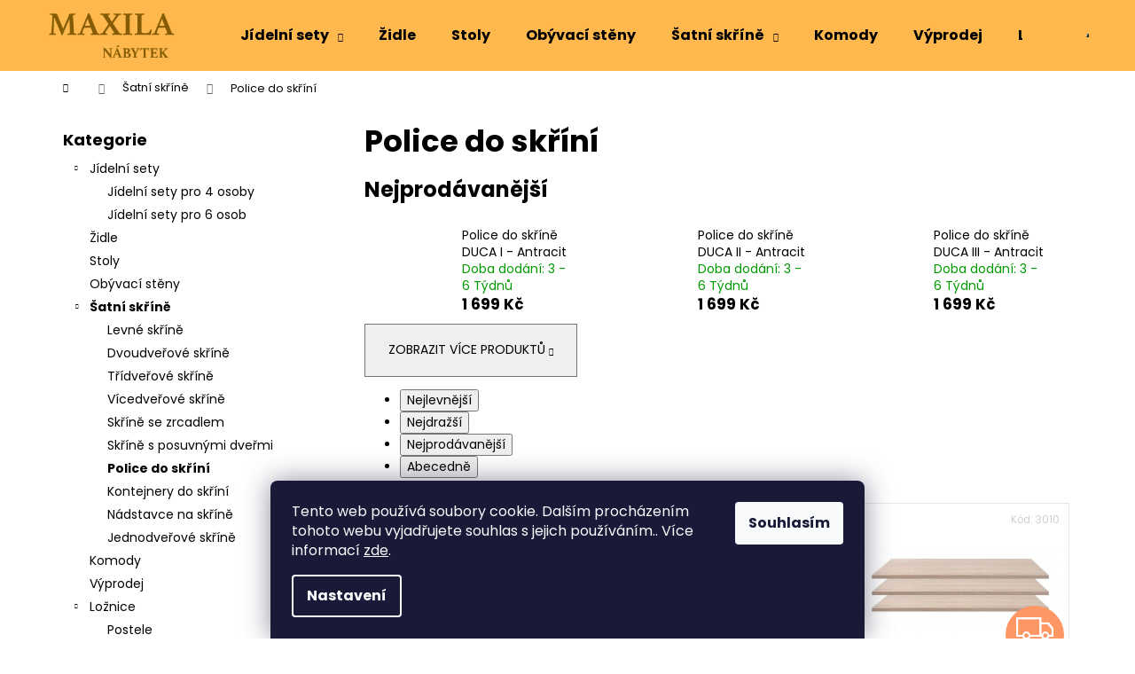

--- FILE ---
content_type: text/html; charset=utf-8
request_url: https://www.maxila-nabytek.cz/police-do-skrini/
body_size: 20895
content:
<!doctype html><html lang="cs" dir="ltr" class="header-background-light external-fonts-loaded"><head><meta charset="utf-8" /><meta name="viewport" content="width=device-width,initial-scale=1" /><title>Police do skříní - Maxila nábytek</title><link rel="preconnect" href="https://cdn.myshoptet.com" /><link rel="dns-prefetch" href="https://cdn.myshoptet.com" /><link rel="preload" href="https://cdn.myshoptet.com/prj/dist/master/cms/libs/jquery/jquery-1.11.3.min.js" as="script" /><link href="https://cdn.myshoptet.com/prj/dist/master/cms/templates/frontend_templates/shared/css/font-face/poppins.css" rel="stylesheet"><link href="https://cdn.myshoptet.com/prj/dist/master/shop/dist/font-shoptet-12.css.d637f40c301981789c16.css" rel="stylesheet"><script>
dataLayer = [];
dataLayer.push({'shoptet' : {
    "pageId": 869,
    "pageType": "category",
    "currency": "CZK",
    "currencyInfo": {
        "decimalSeparator": ",",
        "exchangeRate": 1,
        "priceDecimalPlaces": 2,
        "symbol": "K\u010d",
        "symbolLeft": 0,
        "thousandSeparator": " "
    },
    "language": "cs",
    "projectId": 343346,
    "category": {
        "guid": "8266ba60-ed9b-11ed-9385-364f8c6fa34d",
        "path": "\u0160atn\u00ed sk\u0159\u00edn\u011b | Police do sk\u0159\u00edn\u00ed",
        "parentCategoryGuid": "e1f1ff04-915a-11ea-90ab-b8ca3a6a5ac4"
    },
    "cartInfo": {
        "id": null,
        "freeShipping": false,
        "freeShippingFrom": 0,
        "leftToFreeGift": {
            "formattedPrice": "0 K\u010d",
            "priceLeft": 0
        },
        "freeGift": false,
        "leftToFreeShipping": {
            "priceLeft": 0,
            "dependOnRegion": 0,
            "formattedPrice": "0 K\u010d"
        },
        "discountCoupon": [],
        "getNoBillingShippingPrice": {
            "withoutVat": 0,
            "vat": 0,
            "withVat": 0
        },
        "cartItems": [],
        "taxMode": "ORDINARY"
    },
    "cart": [],
    "customer": {
        "priceRatio": 1,
        "priceListId": 1,
        "groupId": null,
        "registered": false,
        "mainAccount": false
    }
}});
dataLayer.push({'cookie_consent' : {
    "marketing": "denied",
    "analytics": "denied"
}});
document.addEventListener('DOMContentLoaded', function() {
    shoptet.consent.onAccept(function(agreements) {
        if (agreements.length == 0) {
            return;
        }
        dataLayer.push({
            'cookie_consent' : {
                'marketing' : (agreements.includes(shoptet.config.cookiesConsentOptPersonalisation)
                    ? 'granted' : 'denied'),
                'analytics': (agreements.includes(shoptet.config.cookiesConsentOptAnalytics)
                    ? 'granted' : 'denied')
            },
            'event': 'cookie_consent'
        });
    });
});
</script>

<!-- Google Tag Manager -->
<script>(function(w,d,s,l,i){w[l]=w[l]||[];w[l].push({'gtm.start':
new Date().getTime(),event:'gtm.js'});var f=d.getElementsByTagName(s)[0],
j=d.createElement(s),dl=l!='dataLayer'?'&l='+l:'';j.async=true;j.src=
'https://www.googletagmanager.com/gtm.js?id='+i+dl;f.parentNode.insertBefore(j,f);
})(window,document,'script','dataLayer','GTM-M64WJHT');</script>
<!-- End Google Tag Manager -->

<meta property="og:type" content="website"><meta property="og:site_name" content="maxila-nabytek.cz"><meta property="og:url" content="https://www.maxila-nabytek.cz/police-do-skrini/"><meta property="og:title" content="Police do skříní - Maxila nábytek"><meta name="author" content="Maxila nábytek"><meta name="web_author" content="Shoptet.cz"><meta name="dcterms.rightsHolder" content="www.maxila-nabytek.cz"><meta name="robots" content="index,follow"><meta property="og:image" content="https://www.maxila-nabytek.cz/user/categories/orig/71665-6_satni-skrin-duca-dc2-meblar-200-215-60.jpeg"><meta property="og:description" content="Police do skříní, Maxila nábytek"><meta name="description" content="Police do skříní, Maxila nábytek"><style>:root {--color-primary: #ffb84d;--color-primary-h: 36;--color-primary-s: 100%;--color-primary-l: 65%;--color-primary-hover: #ffffff;--color-primary-hover-h: 0;--color-primary-hover-s: 0%;--color-primary-hover-l: 100%;--color-secondary: #2D7AA7;--color-secondary-h: 202;--color-secondary-s: 58%;--color-secondary-l: 42%;--color-secondary-hover: #26668C;--color-secondary-hover-h: 202;--color-secondary-hover-s: 57%;--color-secondary-hover-l: 35%;--color-tertiary: #E9E9E9;--color-tertiary-h: 0;--color-tertiary-s: 0%;--color-tertiary-l: 91%;--color-tertiary-hover: #E9E9E9;--color-tertiary-hover-h: 0;--color-tertiary-hover-s: 0%;--color-tertiary-hover-l: 91%;--color-header-background: #ffb84d;--template-font: "Poppins";--template-headings-font: "Poppins";--header-background-url: none;--cookies-notice-background: #1A1937;--cookies-notice-color: #F8FAFB;--cookies-notice-button-hover: #f5f5f5;--cookies-notice-link-hover: #27263f;--templates-update-management-preview-mode-content: "Náhled aktualizací šablony je aktivní pro váš prohlížeč."}</style>
    
    <link href="https://cdn.myshoptet.com/prj/dist/master/shop/dist/main-12.less.a712b24f4ee06168baf8.css" rel="stylesheet" />
                <link href="https://cdn.myshoptet.com/prj/dist/master/shop/dist/mobile-header-v1-12.less.b339935b08864b3ce9dc.css" rel="stylesheet" />
    
    <script>var shoptet = shoptet || {};</script>
    <script src="https://cdn.myshoptet.com/prj/dist/master/shop/dist/main-3g-header.js.05f199e7fd2450312de2.js"></script>
<!-- User include --><!-- project html code header -->
<meta name="facebook-domain-verification" content="wi0js6x75yqe3s9blvk8f17ox8uwwh"/>
<meta name="p:domain_verify" content="aa50eb289a36d97773ab6aa5cba88e7d"/>

<!-- Pinterest Tag -->
<script>
!function(e){if(!window.pintrk){window.pintrk = function () {
window.pintrk.queue.push(Array.prototype.slice.call(arguments))};var
  n=window.pintrk;n.queue=[],n.version="3.0";var
  t=document.createElement("script");t.async=!0,t.src=e;var
  r=document.getElementsByTagName("script")[0];
  r.parentNode.insertBefore(t,r)}}("https://s.pinimg.com/ct/core.js");
pintrk('load', '2613959588288', {em: '<user_email_address>'});
pintrk('page');
</script>
<noscript>
<img height="1" width="1" style="display:none;" alt=""
  src="https://ct.pinterest.com/v3/?event=init&tid=2613959588288&pd[em]=<hashed_email_address>&noscript=1" />
</noscript>
<!-- end Pinterest Tag -->
<!-- /User include --><link rel="shortcut icon" href="/favicon.ico" type="image/x-icon" /><link rel="canonical" href="https://www.maxila-nabytek.cz/police-do-skrini/" />    <!-- Global site tag (gtag.js) - Google Analytics -->
    <script async src="https://www.googletagmanager.com/gtag/js?id=G-8GHCW64ZN6"></script>
    <script>
        
        window.dataLayer = window.dataLayer || [];
        function gtag(){dataLayer.push(arguments);}
        

                    console.debug('default consent data');

            gtag('consent', 'default', {"ad_storage":"denied","analytics_storage":"denied","ad_user_data":"denied","ad_personalization":"denied","wait_for_update":500});
            dataLayer.push({
                'event': 'default_consent'
            });
        
        gtag('js', new Date());

                gtag('config', 'UA-110022517-1', { 'groups': "UA" });
        
                gtag('config', 'G-8GHCW64ZN6', {"groups":"GA4","send_page_view":false,"content_group":"category","currency":"CZK","page_language":"cs"});
        
                gtag('config', 'AW-303650965', {"allow_enhanced_conversions":true});
        
        
        
        
        
                    gtag('event', 'page_view', {"send_to":"GA4","page_language":"cs","content_group":"category","currency":"CZK"});
        
        
        
        
        
        
        
        
        
        
        
        
        
        document.addEventListener('DOMContentLoaded', function() {
            if (typeof shoptet.tracking !== 'undefined') {
                for (var id in shoptet.tracking.bannersList) {
                    gtag('event', 'view_promotion', {
                        "send_to": "UA",
                        "promotions": [
                            {
                                "id": shoptet.tracking.bannersList[id].id,
                                "name": shoptet.tracking.bannersList[id].name,
                                "position": shoptet.tracking.bannersList[id].position
                            }
                        ]
                    });
                }
            }

            shoptet.consent.onAccept(function(agreements) {
                if (agreements.length !== 0) {
                    console.debug('gtag consent accept');
                    var gtagConsentPayload =  {
                        'ad_storage': agreements.includes(shoptet.config.cookiesConsentOptPersonalisation)
                            ? 'granted' : 'denied',
                        'analytics_storage': agreements.includes(shoptet.config.cookiesConsentOptAnalytics)
                            ? 'granted' : 'denied',
                                                                                                'ad_user_data': agreements.includes(shoptet.config.cookiesConsentOptPersonalisation)
                            ? 'granted' : 'denied',
                        'ad_personalization': agreements.includes(shoptet.config.cookiesConsentOptPersonalisation)
                            ? 'granted' : 'denied',
                        };
                    console.debug('update consent data', gtagConsentPayload);
                    gtag('consent', 'update', gtagConsentPayload);
                    dataLayer.push(
                        { 'event': 'update_consent' }
                    );
                }
            });
        });
    </script>
</head><body class="desktop id-869 in-police-do-skrini template-12 type-category multiple-columns-body columns-3 ums_forms_redesign--off ums_a11y_category_page--on ums_discussion_rating_forms--off ums_flags_display_unification--on ums_a11y_login--on mobile-header-version-1"><noscript>
    <style>
        #header {
            padding-top: 0;
            position: relative !important;
            top: 0;
        }
        .header-navigation {
            position: relative !important;
        }
        .overall-wrapper {
            margin: 0 !important;
        }
        body:not(.ready) {
            visibility: visible !important;
        }
    </style>
    <div class="no-javascript">
        <div class="no-javascript__title">Musíte změnit nastavení vašeho prohlížeče</div>
        <div class="no-javascript__text">Podívejte se na: <a href="https://www.google.com/support/bin/answer.py?answer=23852">Jak povolit JavaScript ve vašem prohlížeči</a>.</div>
        <div class="no-javascript__text">Pokud používáte software na blokování reklam, může být nutné povolit JavaScript z této stránky.</div>
        <div class="no-javascript__text">Děkujeme.</div>
    </div>
</noscript>

        <div id="fb-root"></div>
        <script>
            window.fbAsyncInit = function() {
                FB.init({
                    autoLogAppEvents : true,
                    xfbml            : true,
                    version          : 'v24.0'
                });
            };
        </script>
        <script async defer crossorigin="anonymous" src="https://connect.facebook.net/cs_CZ/sdk.js#xfbml=1&version=v24.0"></script>
<!-- Google Tag Manager (noscript) -->
<noscript><iframe src="https://www.googletagmanager.com/ns.html?id=GTM-M64WJHT"
height="0" width="0" style="display:none;visibility:hidden"></iframe></noscript>
<!-- End Google Tag Manager (noscript) -->

    <div class="siteCookies siteCookies--bottom siteCookies--dark js-siteCookies" role="dialog" data-testid="cookiesPopup" data-nosnippet>
        <div class="siteCookies__form">
            <div class="siteCookies__content">
                <div class="siteCookies__text">
                    Tento web používá soubory cookie. Dalším procházením tohoto webu vyjadřujete souhlas s jejich používáním.. Více informací <a href="/podminky-ochrany-osobnich-udaju/" target="\">zde</a>.
                </div>
                <p class="siteCookies__links">
                    <button class="siteCookies__link js-cookies-settings" aria-label="Nastavení cookies" data-testid="cookiesSettings">Nastavení</button>
                </p>
            </div>
            <div class="siteCookies__buttonWrap">
                                <button class="siteCookies__button js-cookiesConsentSubmit" value="all" aria-label="Přijmout cookies" data-testid="buttonCookiesAccept">Souhlasím</button>
            </div>
        </div>
        <script>
            document.addEventListener("DOMContentLoaded", () => {
                const siteCookies = document.querySelector('.js-siteCookies');
                document.addEventListener("scroll", shoptet.common.throttle(() => {
                    const st = document.documentElement.scrollTop;
                    if (st > 1) {
                        siteCookies.classList.add('siteCookies--scrolled');
                    } else {
                        siteCookies.classList.remove('siteCookies--scrolled');
                    }
                }, 100));
            });
        </script>
    </div>
<a href="#content" class="skip-link sr-only">Přejít na obsah</a><div class="overall-wrapper">
    <div class="user-action">
                        <dialog id="login" class="dialog dialog--modal dialog--fullscreen js-dialog--modal" aria-labelledby="loginHeading">
        <div class="dialog__close dialog__close--arrow">
                        <button type="button" class="btn toggle-window-arr" data-dialog-close data-testid="backToShop">Zpět <span>do obchodu</span></button>
            </div>
        <div class="dialog__wrapper">
            <div class="dialog__content dialog__content--form">
                <div class="dialog__header">
                    <h2 id="loginHeading" class="dialog__heading dialog__heading--login">Přihlášení k vašemu účtu</h2>
                </div>
                <div id="customerLogin" class="dialog__body">
                    <form action="/action/Customer/Login/" method="post" id="formLoginIncluded" class="csrf-enabled formLogin" data-testid="formLogin"><input type="hidden" name="referer" value="" /><div class="form-group"><div class="input-wrapper email js-validated-element-wrapper no-label"><input type="email" name="email" class="form-control" autofocus placeholder="E-mailová adresa (např. jan@novak.cz)" data-testid="inputEmail" autocomplete="email" required /></div></div><div class="form-group"><div class="input-wrapper password js-validated-element-wrapper no-label"><input type="password" name="password" class="form-control" placeholder="Heslo" data-testid="inputPassword" autocomplete="current-password" required /><span class="no-display">Nemůžete vyplnit toto pole</span><input type="text" name="surname" value="" class="no-display" /></div></div><div class="form-group"><div class="login-wrapper"><button type="submit" class="btn btn-secondary btn-text btn-login" data-testid="buttonSubmit">Přihlásit se</button><div class="password-helper"><a href="/registrace/" data-testid="signup" rel="nofollow">Nová registrace</a><a href="/klient/zapomenute-heslo/" rel="nofollow">Zapomenuté heslo</a></div></div></div></form>
                </div>
            </div>
        </div>
    </dialog>
            </div>
<header id="header"><div class="container navigation-wrapper"><div class="site-name"><a href="/" data-testid="linkWebsiteLogo"><img src="https://cdn.myshoptet.com/usr/www.maxila-nabytek.cz/user/logos/untitled-2.jpg" alt="Maxila nábytek" fetchpriority="low" /></a></div><nav id="navigation" aria-label="Hlavní menu" data-collapsible="true"><div class="navigation-in menu"><ul class="menu-level-1" role="menubar" data-testid="headerMenuItems"><li class="menu-item-777 ext" role="none"><a href="/jidelni-sety/" data-testid="headerMenuItem" role="menuitem" aria-haspopup="true" aria-expanded="false"><b>Jídelní sety</b><span class="submenu-arrow"></span></a><ul class="menu-level-2" aria-label="Jídelní sety" tabindex="-1" role="menu"><li class="menu-item-780" role="none"><a href="/jidelni-sety-pro-4-osoby/" data-image="https://cdn.myshoptet.com/usr/www.maxila-nabytek.cz/user/categories/thumb/das.png" data-testid="headerMenuItem" role="menuitem"><span>Jídelní sety pro 4 osoby</span></a>
                        </li><li class="menu-item-786" role="none"><a href="/jidelni-sety-pro-6-osob/" data-image="https://cdn.myshoptet.com/usr/www.maxila-nabytek.cz/user/categories/thumb/adsads.png" data-testid="headerMenuItem" role="menuitem"><span>Jídelní sety pro 6 osob</span></a>
                        </li></ul></li>
<li class="menu-item-789" role="none"><a href="/zidle/" data-testid="headerMenuItem" role="menuitem" aria-expanded="false"><b>Židle</b></a></li>
<li class="menu-item-795" role="none"><a href="/stoly/" data-testid="headerMenuItem" role="menuitem" aria-expanded="false"><b>Stoly</b></a></li>
<li class="menu-item-798" role="none"><a href="/obyvaci-steny/" data-testid="headerMenuItem" role="menuitem" aria-expanded="false"><b>Obývací stěny</b></a></li>
<li class="menu-item-804 ext" role="none"><a href="/satni-skrine/" data-testid="headerMenuItem" role="menuitem" aria-haspopup="true" aria-expanded="false"><b>Šatní skříně</b><span class="submenu-arrow"></span></a><ul class="menu-level-2" aria-label="Šatní skříně" tabindex="-1" role="menu"><li class="menu-item-851" role="none"><a href="/levne-skrine/" data-image="https://cdn.myshoptet.com/usr/www.maxila-nabytek.cz/user/categories/thumb/11111.png" data-testid="headerMenuItem" role="menuitem"><span>Levné skříně</span></a>
                        </li><li class="menu-item-854" role="none"><a href="/dvoudverove-skrine/" data-image="https://cdn.myshoptet.com/usr/www.maxila-nabytek.cz/user/categories/thumb/216_elena-2d-bialy.jpg" data-testid="headerMenuItem" role="menuitem"><span>Dvoudveřové skříně</span></a>
                        </li><li class="menu-item-857" role="none"><a href="/tridverove-skrine/" data-image="https://cdn.myshoptet.com/usr/www.maxila-nabytek.cz/user/categories/thumb/237_stella-somoma.jpeg" data-testid="headerMenuItem" role="menuitem"><span>Třídveřové skříně</span></a>
                        </li><li class="menu-item-860" role="none"><a href="/vicedverove-skrine/" data-image="https://cdn.myshoptet.com/usr/www.maxila-nabytek.cz/user/categories/thumb/111111.png" data-testid="headerMenuItem" role="menuitem"><span>Vícedveřové skříně</span></a>
                        </li><li class="menu-item-863" role="none"><a href="/skrine-se-zrcadlem/" data-image="https://cdn.myshoptet.com/usr/www.maxila-nabytek.cz/user/categories/thumb/11111-1.png" data-testid="headerMenuItem" role="menuitem"><span>Skříně se zrcadlem</span></a>
                        </li><li class="menu-item-866" role="none"><a href="/skrine-s-posuvnymi-dvermi/" data-image="https://cdn.myshoptet.com/usr/www.maxila-nabytek.cz/user/categories/thumb/11111-2.png" data-testid="headerMenuItem" role="menuitem"><span>Skříně s posuvnými dveřmi</span></a>
                        </li><li class="menu-item-869 active" role="none"><a href="/police-do-skrini/" data-image="https://cdn.myshoptet.com/usr/www.maxila-nabytek.cz/user/categories/thumb/71665-6_satni-skrin-duca-dc2-meblar-200-215-60.jpeg" data-testid="headerMenuItem" role="menuitem"><span>Police do skříní</span></a>
                        </li><li class="menu-item-872" role="none"><a href="/kontejnery-do-skrini/" data-image="https://cdn.myshoptet.com/usr/www.maxila-nabytek.cz/user/categories/thumb/11113.png" data-testid="headerMenuItem" role="menuitem"><span>Kontejnery do skříní</span></a>
                        </li><li class="menu-item-875" role="none"><a href="/nadstavce-na-skrine/" data-image="https://cdn.myshoptet.com/usr/www.maxila-nabytek.cz/user/categories/thumb/111111-1.png" data-testid="headerMenuItem" role="menuitem"><span>Nádstavce na skříně</span></a>
                        </li><li class="menu-item-878" role="none"><a href="/jednodverove-skrine/" data-image="https://cdn.myshoptet.com/usr/www.maxila-nabytek.cz/user/categories/thumb/2222.png" data-testid="headerMenuItem" role="menuitem"><span>Jednodveřové skříně</span></a>
                        </li></ul></li>
<li class="menu-item-801" role="none"><a href="/komody/" data-testid="headerMenuItem" role="menuitem" aria-expanded="false"><b>Komody</b></a></li>
<li class="menu-item-810" role="none"><a href="/vyprodej/" data-testid="headerMenuItem" role="menuitem" aria-expanded="false"><b>Výprodej</b></a></li>
<li class="menu-item-821 ext" role="none"><a href="/loznice/" data-testid="headerMenuItem" role="menuitem" aria-haspopup="true" aria-expanded="false"><b>Ložnice</b><span class="submenu-arrow"></span></a><ul class="menu-level-2" aria-label="Ložnice" tabindex="-1" role="menu"><li class="menu-item-824" role="none"><a href="/postele/" data-image="https://cdn.myshoptet.com/usr/www.maxila-nabytek.cz/user/categories/thumb/44437_postel-160-morena-meblar-266-96-210.jpeg" data-testid="headerMenuItem" role="menuitem"><span>Postele</span></a>
                        </li><li class="menu-item-827" role="none"><a href="/satni-skrine-2/" data-image="https://cdn.myshoptet.com/usr/www.maxila-nabytek.cz/user/categories/thumb/51049_satni-skrin-morena-meblar-210-215-60.jpeg" data-testid="headerMenuItem" role="menuitem"><span>Šatní skříně do ložnice</span></a>
                        </li><li class="menu-item-830" role="none"><a href="/komody-do-loznice/" data-image="https://cdn.myshoptet.com/usr/www.maxila-nabytek.cz/user/categories/thumb/51046_komoda-mala-morena-meblar-55-110-40.jpeg" data-testid="headerMenuItem" role="menuitem"><span>Komody do ložnice</span></a>
                        </li><li class="menu-item-833" role="none"><a href="/nocni-stolky/" data-image="https://cdn.myshoptet.com/usr/www.maxila-nabytek.cz/user/categories/thumb/morena-el-max6.jpeg" data-testid="headerMenuItem" role="menuitem"><span>Noční stolky</span></a>
                        </li><li class="menu-item-836" role="none"><a href="/zrcadla/" data-image="https://cdn.myshoptet.com/usr/www.maxila-nabytek.cz/user/categories/thumb/51034_zrcadlo-morena-meblar-115-57-5-3-5.jpeg" data-testid="headerMenuItem" role="menuitem"><span>Zrcadla</span></a>
                        </li><li class="menu-item-839" role="none"><a href="/kompletni-sestavy/" data-image="https://cdn.myshoptet.com/usr/www.maxila-nabytek.cz/user/categories/thumb/44437-4_postel-160-morena-meblar-266-96-210.jpeg" data-testid="headerMenuItem" role="menuitem"><span>Kompletní sestavy</span></a>
                        </li><li class="menu-item-842" role="none"><a href="/volitelne-sestavy/" data-image="https://cdn.myshoptet.com/usr/www.maxila-nabytek.cz/user/categories/thumb/44437-3_postel-160-morena-meblar-266-96-210.jpeg" data-testid="headerMenuItem" role="menuitem"><span>Volitelné sestavy</span></a>
                        </li><li class="menu-item-848" role="none"><a href="/matrace/" data-image="https://cdn.myshoptet.com/usr/www.maxila-nabytek.cz/user/categories/thumb/dione_140.jpeg" data-testid="headerMenuItem" role="menuitem"><span>Matrace</span></a>
                        </li></ul></li>
<li class="menu-item-881 ext" role="none"><a href="/satna/" data-testid="headerMenuItem" role="menuitem" aria-haspopup="true" aria-expanded="false"><b>Šatna</b><span class="submenu-arrow"></span></a><ul class="menu-level-2" aria-label="Šatna" tabindex="-1" role="menu"><li class="menu-item-884" role="none"><a href="/kompletni-sestavy-2/" data-image="https://cdn.myshoptet.com/usr/www.maxila-nabytek.cz/user/categories/thumb/76552_satna-smart-meblar.jpeg" data-testid="headerMenuItem" role="menuitem"><span>Kompletní sestavy</span></a>
                        </li><li class="menu-item-887" role="none"><a href="/volitelne-sestavy-2/" data-image="https://cdn.myshoptet.com/usr/www.maxila-nabytek.cz/user/categories/thumb/47179-1_satna-optimo-meblar.jpeg" data-testid="headerMenuItem" role="menuitem"><span>Volitelné sestavy</span></a>
                        </li></ul></li>
<li class="menu-item-908" role="none"><a href="/predsine/" data-testid="headerMenuItem" role="menuitem" aria-expanded="false"><b>Předsíně</b></a></li>
<li class="menu-item-917" role="none"><a href="/police-a-regaly/" data-testid="headerMenuItem" role="menuitem" aria-expanded="false"><b>Police a regály</b></a></li>
<li class="menu-item-920" role="none"><a href="/vitriny-a-skrinky/" data-testid="headerMenuItem" role="menuitem" aria-expanded="false"><b>Vitríny a skříňky</b></a></li>
<li class="menu-item-923" role="none"><a href="/televizni-stolky/" data-testid="headerMenuItem" role="menuitem" aria-expanded="false"><b>Televizní stolky</b></a></li>
<li class="menu-item-926" role="none"><a href="/konferencni-stolky/" data-testid="headerMenuItem" role="menuitem" aria-expanded="false"><b>Konferenční stolky</b></a></li>
<li class="menu-item-929" role="none"><a href="/psaci-stoly/" data-testid="headerMenuItem" role="menuitem" aria-expanded="false"><b>Psací stoly</b></a></li>
<li class="menu-item-911 ext" role="none"><a href="/kolekce-nabytku/" data-testid="headerMenuItem" role="menuitem" aria-haspopup="true" aria-expanded="false"><b>Kolekce nábytku</b><span class="submenu-arrow"></span></a><ul class="menu-level-2" aria-label="Kolekce nábytku" tabindex="-1" role="menu"><li class="menu-item-914" role="none"><a href="/kolekce-mossa/" data-image="https://cdn.myshoptet.com/usr/www.maxila-nabytek.cz/user/categories/thumb/s.png" data-testid="headerMenuItem" role="menuitem"><span>Kolekce Mossa</span></a>
                        </li></ul></li>
<li class="menu-item-29" role="none"><a href="/kontakty/" data-testid="headerMenuItem" role="menuitem" aria-expanded="false"><b>Kontakty</b></a></li>
<li class="menu-item-816" role="none"><a href="/o-nas/" data-testid="headerMenuItem" role="menuitem" aria-expanded="false"><b>O nás</b></a></li>
<li class="menu-item-910" role="none"><a href="/blog/" data-testid="headerMenuItem" role="menuitem" aria-expanded="false"><b>Blog</b></a></li>
</ul>
    <ul class="navigationActions" role="menu">
                            <li role="none">
                                    <a href="/login/?backTo=%2Fpolice-do-skrini%2F" rel="nofollow" data-testid="signin" role="menuitem"><span>Přihlášení</span></a>
                            </li>
                        </ul>
</div><span class="navigation-close"></span></nav><div class="menu-helper" data-testid="hamburgerMenu"><span>Více</span></div>

    <div class="navigation-buttons">
                <a href="#" class="toggle-window" data-target="search" data-testid="linkSearchIcon"><span class="sr-only">Hledat</span></a>
                    
        <button class="top-nav-button top-nav-button-login" type="button" data-dialog-id="login" aria-haspopup="dialog" aria-controls="login" data-testid="signin">
            <span class="sr-only">Přihlášení</span>
        </button>
                    <a href="/kosik/" class="toggle-window cart-count" data-target="cart" data-testid="headerCart" rel="nofollow" aria-haspopup="dialog" aria-expanded="false" aria-controls="cart-widget"><span class="sr-only">Nákupní košík</span></a>
        <a href="#" class="toggle-window" data-target="navigation" data-testid="hamburgerMenu"><span class="sr-only">Menu</span></a>
    </div>

</div></header><!-- / header -->


<div id="content-wrapper" class="container content-wrapper">
    
                                <div class="breadcrumbs navigation-home-icon-wrapper" itemscope itemtype="https://schema.org/BreadcrumbList">
                                                                            <span id="navigation-first" data-basetitle="Maxila nábytek" itemprop="itemListElement" itemscope itemtype="https://schema.org/ListItem">
                <a href="/" itemprop="item" class="navigation-home-icon"><span class="sr-only" itemprop="name">Domů</span></a>
                <span class="navigation-bullet">/</span>
                <meta itemprop="position" content="1" />
            </span>
                                <span id="navigation-1" itemprop="itemListElement" itemscope itemtype="https://schema.org/ListItem">
                <a href="/satni-skrine/" itemprop="item" data-testid="breadcrumbsSecondLevel"><span itemprop="name">Šatní skříně</span></a>
                <span class="navigation-bullet">/</span>
                <meta itemprop="position" content="2" />
            </span>
                                            <span id="navigation-2" itemprop="itemListElement" itemscope itemtype="https://schema.org/ListItem" data-testid="breadcrumbsLastLevel">
                <meta itemprop="item" content="https://www.maxila-nabytek.cz/police-do-skrini/" />
                <meta itemprop="position" content="3" />
                <span itemprop="name" data-title="Police do skříní">Police do skříní</span>
            </span>
            </div>
            
    <div class="content-wrapper-in">
                                                <aside class="sidebar sidebar-left"  data-testid="sidebarMenu">
                                                                                                <div class="sidebar-inner">
                                                                                                        <div class="box box-bg-variant box-categories">    <div class="skip-link__wrapper">
        <span id="categories-start" class="skip-link__target js-skip-link__target sr-only" tabindex="-1">&nbsp;</span>
        <a href="#categories-end" class="skip-link skip-link--start sr-only js-skip-link--start">Přeskočit kategorie</a>
    </div>

<h4>Kategorie</h4>


<div id="categories"><div class="categories cat-01 expandable expanded" id="cat-777"><div class="topic"><a href="/jidelni-sety/">Jídelní sety<span class="cat-trigger">&nbsp;</span></a></div>

                    <ul class=" expanded">
                                        <li >
                <a href="/jidelni-sety-pro-4-osoby/">
                    Jídelní sety pro 4 osoby
                                    </a>
                                                                </li>
                                <li >
                <a href="/jidelni-sety-pro-6-osob/">
                    Jídelní sety pro 6 osob
                                    </a>
                                                                </li>
                </ul>
    </div><div class="categories cat-02 expanded" id="cat-789"><div class="topic"><a href="/zidle/">Židle<span class="cat-trigger">&nbsp;</span></a></div></div><div class="categories cat-01 expanded" id="cat-795"><div class="topic"><a href="/stoly/">Stoly<span class="cat-trigger">&nbsp;</span></a></div></div><div class="categories cat-02 expanded" id="cat-798"><div class="topic"><a href="/obyvaci-steny/">Obývací stěny<span class="cat-trigger">&nbsp;</span></a></div></div><div class="categories cat-01 expandable active expanded" id="cat-804"><div class="topic child-active"><a href="/satni-skrine/">Šatní skříně<span class="cat-trigger">&nbsp;</span></a></div>

                    <ul class=" active expanded">
                                        <li >
                <a href="/levne-skrine/">
                    Levné skříně
                                    </a>
                                                                </li>
                                <li >
                <a href="/dvoudverove-skrine/">
                    Dvoudveřové skříně
                                    </a>
                                                                </li>
                                <li >
                <a href="/tridverove-skrine/">
                    Třídveřové skříně
                                    </a>
                                                                </li>
                                <li >
                <a href="/vicedverove-skrine/">
                    Vícedveřové skříně
                                    </a>
                                                                </li>
                                <li >
                <a href="/skrine-se-zrcadlem/">
                    Skříně se zrcadlem
                                    </a>
                                                                </li>
                                <li >
                <a href="/skrine-s-posuvnymi-dvermi/">
                    Skříně s posuvnými dveřmi
                                    </a>
                                                                </li>
                                <li class="
                active                                                 ">
                <a href="/police-do-skrini/">
                    Police do skříní
                                    </a>
                                                                </li>
                                <li >
                <a href="/kontejnery-do-skrini/">
                    Kontejnery do skříní
                                    </a>
                                                                </li>
                                <li >
                <a href="/nadstavce-na-skrine/">
                    Nádstavce na skříně
                                    </a>
                                                                </li>
                                <li >
                <a href="/jednodverove-skrine/">
                    Jednodveřové skříně
                                    </a>
                                                                </li>
                </ul>
    </div><div class="categories cat-02 expanded" id="cat-801"><div class="topic"><a href="/komody/">Komody<span class="cat-trigger">&nbsp;</span></a></div></div><div class="categories cat-01 external" id="cat-810"><div class="topic"><a href="/vyprodej/">Výprodej<span class="cat-trigger">&nbsp;</span></a></div></div><div class="categories cat-02 expandable expanded" id="cat-821"><div class="topic"><a href="/loznice/">Ložnice<span class="cat-trigger">&nbsp;</span></a></div>

                    <ul class=" expanded">
                                        <li >
                <a href="/postele/">
                    Postele
                                    </a>
                                                                </li>
                                <li >
                <a href="/satni-skrine-2/">
                    Šatní skříně do ložnice
                                    </a>
                                                                </li>
                                <li >
                <a href="/komody-do-loznice/">
                    Komody do ložnice
                                    </a>
                                                                </li>
                                <li >
                <a href="/nocni-stolky/">
                    Noční stolky
                                    </a>
                                                                </li>
                                <li >
                <a href="/zrcadla/">
                    Zrcadla
                                    </a>
                                                                </li>
                                <li >
                <a href="/kompletni-sestavy/">
                    Kompletní sestavy
                                    </a>
                                                                </li>
                                <li class="
                                 expandable                 expanded                ">
                <a href="/volitelne-sestavy/">
                    Volitelné sestavy
                    <span class="cat-trigger">&nbsp;</span>                </a>
                                                            

                    <ul class=" expanded">
                                        <li >
                <a href="/morena/">
                    Morena
                                    </a>
                                                                </li>
                                <li >
                <a href="/smart/">
                    Smart
                                    </a>
                                                                </li>
                </ul>
    
                                                </li>
                                <li >
                <a href="/matrace/">
                    Matrace
                                    </a>
                                                                </li>
                </ul>
    </div><div class="categories cat-01 expandable expanded" id="cat-881"><div class="topic"><a href="/satna/">Šatna<span class="cat-trigger">&nbsp;</span></a></div>

                    <ul class=" expanded">
                                        <li class="
                                 expandable                 expanded                ">
                <a href="/kompletni-sestavy-2/">
                    Kompletní sestavy
                    <span class="cat-trigger">&nbsp;</span>                </a>
                                                            

                    <ul class=" expanded">
                                        <li >
                <a href="/satna-smart/">
                    Šatna SMART
                                    </a>
                                                                </li>
                </ul>
    
                                                </li>
                                <li class="
                                 expandable                 expanded                ">
                <a href="/volitelne-sestavy-2/">
                    Volitelné sestavy
                    <span class="cat-trigger">&nbsp;</span>                </a>
                                                            

                    <ul class=" expanded">
                                        <li >
                <a href="/satna-smart-2/">
                    Šatna SMART
                                    </a>
                                                                </li>
                </ul>
    
                                                </li>
                </ul>
    </div><div class="categories cat-02 expanded" id="cat-908"><div class="topic"><a href="/predsine/">Předsíně<span class="cat-trigger">&nbsp;</span></a></div></div><div class="categories cat-01 expanded" id="cat-917"><div class="topic"><a href="/police-a-regaly/">Police a regály<span class="cat-trigger">&nbsp;</span></a></div></div><div class="categories cat-02 expanded" id="cat-920"><div class="topic"><a href="/vitriny-a-skrinky/">Vitríny a skříňky<span class="cat-trigger">&nbsp;</span></a></div></div><div class="categories cat-01 expanded" id="cat-923"><div class="topic"><a href="/televizni-stolky/">Televizní stolky<span class="cat-trigger">&nbsp;</span></a></div></div><div class="categories cat-02 expanded" id="cat-926"><div class="topic"><a href="/konferencni-stolky/">Konferenční stolky<span class="cat-trigger">&nbsp;</span></a></div></div><div class="categories cat-01 expanded" id="cat-929"><div class="topic"><a href="/psaci-stoly/">Psací stoly<span class="cat-trigger">&nbsp;</span></a></div></div><div class="categories cat-02 expandable expanded" id="cat-911"><div class="topic"><a href="/kolekce-nabytku/">Kolekce nábytku<span class="cat-trigger">&nbsp;</span></a></div>

                    <ul class=" expanded">
                                        <li >
                <a href="/kolekce-mossa/">
                    Kolekce Mossa
                                    </a>
                                                                </li>
                </ul>
    </div></div>

    <div class="skip-link__wrapper">
        <a href="#categories-start" class="skip-link skip-link--end sr-only js-skip-link--end" tabindex="-1" hidden>Přeskočit kategorie</a>
        <span id="categories-end" class="skip-link__target js-skip-link__target sr-only" tabindex="-1">&nbsp;</span>
    </div>
</div>
                                                                                                            <div class="box box-bg-default box-sm box-filters"><div id="filters-default-position" data-filters-default-position="left"></div><div class="filters-wrapper"><div class="filters-unveil-button-wrapper" data-testid='buttonOpenFilter'><a href="#" class="btn btn-default unveil-button" data-unveil="filters" data-text="Zavřít filtr">Otevřít filtr </a></div><div id="filters" class="filters"><div class="slider-wrapper"><h4><span>Cena</span></h4><div class="slider-header"><span class="from"><span id="min">1699</span> Kč</span><span class="to"><span id="max">1700</span> Kč</span></div><div class="slider-content"><div id="slider" class="param-price-filter"></div></div><span id="currencyExchangeRate" class="no-display">1</span><span id="categoryMinValue" class="no-display">1699</span><span id="categoryMaxValue" class="no-display">1700</span></div><form action="/action/ProductsListing/setPriceFilter/" method="post" id="price-filter-form"><fieldset id="price-filter"><input type="hidden" value="1699" name="priceMin" id="price-value-min" /><input type="hidden" value="1700" name="priceMax" id="price-value-max" /><input type="hidden" name="referer" value="/police-do-skrini/" /></fieldset></form><div class="filter-sections"><div class="filter-section filter-section-boolean"><div class="param-filter-top"><form action="/action/ProductsListing/setStockFilter/" method="post"><fieldset><div><input type="checkbox" value="1" name="stock" id="stock" data-url="https://www.maxila-nabytek.cz/police-do-skrini/?stock=1" data-filter-id="1" data-filter-code="stock"  autocomplete="off" /><label for="stock" class="filter-label">Na skladě <span class="filter-count">9</span></label></div><input type="hidden" name="referer" value="/police-do-skrini/" /></fieldset></form></div></div></div></div></div></div>
                                                                                                            <div class="box box-bg-variant box-sm box-topProducts">        <div class="top-products-wrapper js-top10" >
        <h4><span>Top 10 produktů</span></h4>
        <ol class="top-products">
                            <li class="display-image">
                                            <a href="/jidelni-set-6-1-leon-3-skladem/" class="top-products-image">
                            <img src="data:image/svg+xml,%3Csvg%20width%3D%22100%22%20height%3D%22100%22%20xmlns%3D%22http%3A%2F%2Fwww.w3.org%2F2000%2Fsvg%22%3E%3C%2Fsvg%3E" alt="WENUS 2 P sonoma+ BOS 7 sonoma 13" width="100" height="100"  data-src="https://cdn.myshoptet.com/usr/www.maxila-nabytek.cz/user/shop/related/2022_wenus-2-p-sonoma--bos-7-sonoma-13.jpg?62685f63" fetchpriority="low" />
                        </a>
                                        <a href="/jidelni-set-6-1-leon-3-skladem/" class="top-products-content">
                        <span class="top-products-name">  Jídelní set 6+1 Leon 3 - SKLADEM</span>
                        
                                                        <strong>
                                6 999 Kč
                                    

                            </strong>
                                                    
                    </a>
                </li>
                            <li class="display-image">
                                            <a href="/jidelni-set-6-1-jonas-2/" class="top-products-image">
                            <img src="data:image/svg+xml,%3Csvg%20width%3D%22100%22%20height%3D%22100%22%20xmlns%3D%22http%3A%2F%2Fwww.w3.org%2F2000%2Fsvg%22%3E%3C%2Fsvg%3E" alt="ALBA 2 BIAŁY BLAT GRAFIT+ BOS 10 BIAŁY (2B)" width="100" height="100"  data-src="https://cdn.myshoptet.com/usr/www.maxila-nabytek.cz/user/shop/related/3585_alba-2-bialy-blat-grafit--bos-10-bialy--2b.jpg?65496303" fetchpriority="low" />
                        </a>
                                        <a href="/jidelni-set-6-1-jonas-2/" class="top-products-content">
                        <span class="top-products-name">  Jídelní set 6+1 Boris - SKLADEM</span>
                        
                                                        <strong>
                                6 999 Kč
                                    

                            </strong>
                                                    
                    </a>
                </li>
                            <li class="display-image">
                                            <a href="/jidelni-set-4-1-vaclav/" class="top-products-image">
                            <img src="data:image/svg+xml,%3Csvg%20width%3D%22100%22%20height%3D%22100%22%20xmlns%3D%22http%3A%2F%2Fwww.w3.org%2F2000%2Fsvg%22%3E%3C%2Fsvg%3E" alt="ALBA 1 biały blat grandson+ NILO 10 biały 27A" width="100" height="100"  data-src="https://cdn.myshoptet.com/usr/www.maxila-nabytek.cz/user/shop/related/3573_alba-1-bialy-blat-grandson--nilo-10-bialy-27a.jpg?65495aeb" fetchpriority="low" />
                        </a>
                                        <a href="/jidelni-set-4-1-vaclav/" class="top-products-content">
                        <span class="top-products-name">  Jídelní set 4+1 Václav</span>
                        
                                                        <strong>
                                5 999 Kč
                                    

                            </strong>
                                                    
                    </a>
                </li>
                            <li class="display-image">
                                            <a href="/jidelni-set-4-1-nikolas/" class="top-products-image">
                            <img src="data:image/svg+xml,%3Csvg%20width%3D%22100%22%20height%3D%22100%22%20xmlns%3D%22http%3A%2F%2Fwww.w3.org%2F2000%2Fsvg%22%3E%3C%2Fsvg%3E" alt="nikolas2" width="100" height="100"  data-src="https://cdn.myshoptet.com/usr/www.maxila-nabytek.cz/user/shop/related/492_nikolas2.png?5eb18403" fetchpriority="low" />
                        </a>
                                        <a href="/jidelni-set-4-1-nikolas/" class="top-products-content">
                        <span class="top-products-name">  Jídelní set 4+1 Nikolas</span>
                        
                                                        <strong>
                                6 300 Kč
                                    

                            </strong>
                                                    
                    </a>
                </li>
                            <li class="display-image">
                                            <a href="/komoda-paris-1-grafit/" class="top-products-image">
                            <img src="data:image/svg+xml,%3Csvg%20width%3D%22100%22%20height%3D%22100%22%20xmlns%3D%22http%3A%2F%2Fwww.w3.org%2F2000%2Fsvg%22%3E%3C%2Fsvg%3E" alt="PARIS GRAU 1" width="100" height="100"  data-src="https://cdn.myshoptet.com/usr/www.maxila-nabytek.cz/user/shop/related/189_paris-grau-1.jpg?5eb18403" fetchpriority="low" />
                        </a>
                                        <a href="/komoda-paris-1-grafit/" class="top-products-content">
                        <span class="top-products-name">  Komoda Paris 1 - Grafit</span>
                        
                                                        <strong>
                                2 700 Kč
                                    

                            </strong>
                                                    
                    </a>
                </li>
                            <li class="display-image">
                                            <a href="/obyvaci-stena-paris-grafit/" class="top-products-image">
                            <img src="data:image/svg+xml,%3Csvg%20width%3D%22100%22%20height%3D%22100%22%20xmlns%3D%22http%3A%2F%2Fwww.w3.org%2F2000%2Fsvg%22%3E%3C%2Fsvg%3E" alt="PARIS GRAU" width="100" height="100"  data-src="https://cdn.myshoptet.com/usr/www.maxila-nabytek.cz/user/shop/related/108_paris-grau.jpg?5eb18403" fetchpriority="low" />
                        </a>
                                        <a href="/obyvaci-stena-paris-grafit/" class="top-products-content">
                        <span class="top-products-name">  Obývací stěna Paris - Grafit</span>
                        
                                                        <strong>
                                13 999 Kč
                                    

                            </strong>
                                                    
                    </a>
                </li>
                            <li class="display-image">
                                            <a href="/obyvaci-stena-paris-bila/" class="top-products-image">
                            <img src="data:image/svg+xml,%3Csvg%20width%3D%22100%22%20height%3D%22100%22%20xmlns%3D%22http%3A%2F%2Fwww.w3.org%2F2000%2Fsvg%22%3E%3C%2Fsvg%3E" alt="Paris dąb sonoma biały" width="100" height="100"  data-src="https://cdn.myshoptet.com/usr/www.maxila-nabytek.cz/user/shop/related/105_paris-da--b-sonoma-bialy.jpg?5eb18403" fetchpriority="low" />
                        </a>
                                        <a href="/obyvaci-stena-paris-bila/" class="top-products-content">
                        <span class="top-products-name">  Obývací stěna Paris - Bílá</span>
                        
                                                        <strong>
                                13 999 Kč
                                    

                            </strong>
                                                    
                    </a>
                </li>
                            <li class="display-image">
                                            <a href="/jidelni-set-4-1-martin-2/" class="top-products-image">
                            <img src="data:image/svg+xml,%3Csvg%20width%3D%22100%22%20height%3D%22100%22%20xmlns%3D%22http%3A%2F%2Fwww.w3.org%2F2000%2Fsvg%22%3E%3C%2Fsvg%3E" alt="Jídelní set 4+1 Martin" width="100" height="100"  data-src="https://cdn.myshoptet.com/usr/www.maxila-nabytek.cz/user/shop/related/498_jidelni-set-4-1-martin.jpg?5eb18403" fetchpriority="low" />
                        </a>
                                        <a href="/jidelni-set-4-1-martin-2/" class="top-products-content">
                        <span class="top-products-name">  Jídelní set 4+1 Martin</span>
                        
                                                        <strong>
                                6 400 Kč
                                    

                            </strong>
                                                    
                    </a>
                </li>
                            <li class="display-image">
                                            <a href="/jidelni-set-6-1-vincenzo-2-skladem/" class="top-products-image">
                            <img src="data:image/svg+xml,%3Csvg%20width%3D%22100%22%20height%3D%22100%22%20xmlns%3D%22http%3A%2F%2Fwww.w3.org%2F2000%2Fsvg%22%3E%3C%2Fsvg%3E" alt="BOS 5 bialy 7B MAX 5 bialy blat grandson scaled" width="100" height="100"  data-src="https://cdn.myshoptet.com/usr/www.maxila-nabytek.cz/user/shop/related/4331_bos-5-bialy-7b-max-5-bialy-blat-grandson-scaled.jpg?68f0ba21" fetchpriority="low" />
                        </a>
                                        <a href="/jidelni-set-6-1-vincenzo-2-skladem/" class="top-products-content">
                        <span class="top-products-name">  Jídelní set 6+1 Vincenzo 2 - SKLADEM</span>
                        
                                                        <strong>
                                6 999 Kč
                                    

                            </strong>
                                                    
                    </a>
                </li>
                            <li class="display-image">
                                            <a href="/jidelni-set-4-1-andrej-skladem/" class="top-products-image">
                            <img src="data:image/svg+xml,%3Csvg%20width%3D%22100%22%20height%3D%22100%22%20xmlns%3D%22http%3A%2F%2Fwww.w3.org%2F2000%2Fsvg%22%3E%3C%2Fsvg%3E" alt="Jídelní set 4+1 Andrej - SKLADEM" width="100" height="100"  data-src="https://cdn.myshoptet.com/usr/www.maxila-nabytek.cz/user/shop/related/4328_jidelni-set-4-1-andrej-skladem.jpg?68f0b932" fetchpriority="low" />
                        </a>
                                        <a href="/jidelni-set-4-1-andrej-skladem/" class="top-products-content">
                        <span class="top-products-name">  Jídelní set 4+1 Andrej - SKLADEM</span>
                        
                                                        <strong>
                                5 499 Kč
                                    

                            </strong>
                                                    
                    </a>
                </li>
                    </ol>
    </div>
</div>
                                                                                                            <div class="box box-bg-default box-sm box-facebook">            <div id="facebookWidget">
            <h4><span>Facebook</span></h4>
            
        </div>
    </div>
                                                                    </div>
                                                            </aside>
                            <main id="content" class="content narrow">
                            <div class="category-top">
            <h1 class="category-title" data-testid="titleCategory">Police do skříní</h1>
                            
                                
            <div class="products-top-wrapper" aria-labelledby="productsTopHeading">
    <h2 id="productsTopHeading" class="products-top-header">Nejprodávanější</h2>
    <div id="productsTop" class="products products-inline products-top">
        
                    
                                <div class="product active" aria-hidden="false">
    <div class="p" data-micro="product" data-micro-product-id="3065" data-testid="productItem">
            <a href="/police-do-skrine-duca-i-antracit/" class="image" aria-hidden="true" tabindex="-1">
        <img src="data:image/svg+xml,%3Csvg%20width%3D%22100%22%20height%3D%22100%22%20xmlns%3D%22http%3A%2F%2Fwww.w3.org%2F2000%2Fsvg%22%3E%3C%2Fsvg%3E" alt="pk4840 police dcp1 dcp2 dcp3 antracyt 1 1 8d61 38104" data-micro-image="https://cdn.myshoptet.com/usr/www.maxila-nabytek.cz/user/shop/big/3065_pk4840-police-dcp1-dcp2-dcp3-antracyt-1-1-8d61-38104.jpg?645920d2" width="100" height="100"  data-src="https://cdn.myshoptet.com/usr/www.maxila-nabytek.cz/user/shop/related/3065_pk4840-police-dcp1-dcp2-dcp3-antracyt-1-1-8d61-38104.jpg?645920d2" fetchpriority="low" />
                    <meta id="ogImageProducts" property="og:image" content="https://cdn.myshoptet.com/usr/www.maxila-nabytek.cz/user/shop/big/3065_pk4840-police-dcp1-dcp2-dcp3-antracyt-1-1-8d61-38104.jpg?645920d2" />
                <meta itemprop="image" content="https://cdn.myshoptet.com/usr/www.maxila-nabytek.cz/user/shop/big/3065_pk4840-police-dcp1-dcp2-dcp3-antracyt-1-1-8d61-38104.jpg?645920d2">
        <div class="extra-flags">
            

    

    <div class="flags flags-extra">
      
                
            <span class="flag flag-freeshipping"><span class="icon-van"><span class="sr-only">ZDARMA</span></span><span class="flag-text">ZDARMA</span></span>
                        </div>
        </div>
    </a>
        <div class="p-in">
            <div class="p-in-in">
                <a
    href="/police-do-skrine-duca-i-antracit/"
    class="name"
    data-micro="url">
    <span data-micro="name" data-testid="productCardName">
          Police do skříně DUCA I - Antracit    </span>
</a>
                <div class="ratings-wrapper">
                                                                        <div class="availability">
            <span style="color:#009901">
                Doba dodání: 3 - 6 Týdnů            </span>
                                                            </div>
                                    <span class="p-code">
            Kód: <span data-micro="sku">3016</span>
        </span>
                    </div>
                                            </div>
            

<div class="p-bottom no-buttons">
    <div class="offers" data-micro="offer"
    data-micro-price="1699.00"
    data-micro-price-currency="CZK"
    data-micro-warranty="2 roky"
            data-micro-availability="https://schema.org/InStock"
    >
        <div class="prices">
            <span class="price-standard-wrapper price-standard-wrapper-placeholder">&nbsp;</span>
    
    
            <div class="price price-final" data-testid="productCardPrice">
        <strong>
                                        1 699 Kč
                    </strong>
            

        
    </div>
            
</div>
            </div>
</div>
        </div>
    </div>
</div>
                <div class="product active" aria-hidden="false">
    <div class="p" data-micro="product" data-micro-product-id="3062" data-testid="productItem">
            <a href="/police-do-skrine-duca-ii-antracit/" class="image" aria-hidden="true" tabindex="-1">
        <img src="data:image/svg+xml,%3Csvg%20width%3D%22100%22%20height%3D%22100%22%20xmlns%3D%22http%3A%2F%2Fwww.w3.org%2F2000%2Fsvg%22%3E%3C%2Fsvg%3E" alt="pk4840 police dcp1 dcp2 dcp3 antracyt 1 1 8d61 38104" data-micro-image="https://cdn.myshoptet.com/usr/www.maxila-nabytek.cz/user/shop/big/3062_pk4840-police-dcp1-dcp2-dcp3-antracyt-1-1-8d61-38104.jpg?645920cd" width="100" height="100"  data-src="https://cdn.myshoptet.com/usr/www.maxila-nabytek.cz/user/shop/related/3062_pk4840-police-dcp1-dcp2-dcp3-antracyt-1-1-8d61-38104.jpg?645920cd" fetchpriority="low" />
                <meta itemprop="image" content="https://cdn.myshoptet.com/usr/www.maxila-nabytek.cz/user/shop/big/3062_pk4840-police-dcp1-dcp2-dcp3-antracyt-1-1-8d61-38104.jpg?645920cd">
        <div class="extra-flags">
            

    

    <div class="flags flags-extra">
      
                
            <span class="flag flag-freeshipping"><span class="icon-van"><span class="sr-only">ZDARMA</span></span><span class="flag-text">ZDARMA</span></span>
                        </div>
        </div>
    </a>
        <div class="p-in">
            <div class="p-in-in">
                <a
    href="/police-do-skrine-duca-ii-antracit/"
    class="name"
    data-micro="url">
    <span data-micro="name" data-testid="productCardName">
          Police do skříně DUCA II - Antracit    </span>
</a>
                <div class="ratings-wrapper">
                                                                        <div class="availability">
            <span style="color:#009901">
                Doba dodání: 3 - 6 Týdnů            </span>
                                                            </div>
                                    <span class="p-code">
            Kód: <span data-micro="sku">3015</span>
        </span>
                    </div>
                                            </div>
            

<div class="p-bottom no-buttons">
    <div class="offers" data-micro="offer"
    data-micro-price="1699.00"
    data-micro-price-currency="CZK"
    data-micro-warranty="2 roky"
            data-micro-availability="https://schema.org/InStock"
    >
        <div class="prices">
            <span class="price-standard-wrapper price-standard-wrapper-placeholder">&nbsp;</span>
    
    
            <div class="price price-final" data-testid="productCardPrice">
        <strong>
                                        1 699 Kč
                    </strong>
            

        
    </div>
            
</div>
            </div>
</div>
        </div>
    </div>
</div>
                <div class="product active" aria-hidden="false">
    <div class="p" data-micro="product" data-micro-product-id="3059" data-testid="productItem">
            <a href="/police-do-skrine-duca-iii-antracit/" class="image" aria-hidden="true" tabindex="-1">
        <img src="data:image/svg+xml,%3Csvg%20width%3D%22100%22%20height%3D%22100%22%20xmlns%3D%22http%3A%2F%2Fwww.w3.org%2F2000%2Fsvg%22%3E%3C%2Fsvg%3E" alt="pk4840 police dcp1 dcp2 dcp3 antracyt 1 1 8d61 38104" data-micro-image="https://cdn.myshoptet.com/usr/www.maxila-nabytek.cz/user/shop/big/3059_pk4840-police-dcp1-dcp2-dcp3-antracyt-1-1-8d61-38104.jpg?645920c7" width="100" height="100"  data-src="https://cdn.myshoptet.com/usr/www.maxila-nabytek.cz/user/shop/related/3059_pk4840-police-dcp1-dcp2-dcp3-antracyt-1-1-8d61-38104.jpg?645920c7" fetchpriority="low" />
                <meta itemprop="image" content="https://cdn.myshoptet.com/usr/www.maxila-nabytek.cz/user/shop/big/3059_pk4840-police-dcp1-dcp2-dcp3-antracyt-1-1-8d61-38104.jpg?645920c7">
        <div class="extra-flags">
            

    

    <div class="flags flags-extra">
      
                
            <span class="flag flag-freeshipping"><span class="icon-van"><span class="sr-only">ZDARMA</span></span><span class="flag-text">ZDARMA</span></span>
                        </div>
        </div>
    </a>
        <div class="p-in">
            <div class="p-in-in">
                <a
    href="/police-do-skrine-duca-iii-antracit/"
    class="name"
    data-micro="url">
    <span data-micro="name" data-testid="productCardName">
          Police do skříně DUCA III - Antracit    </span>
</a>
                <div class="ratings-wrapper">
                                                                        <div class="availability">
            <span style="color:#009901">
                Doba dodání: 3 - 6 Týdnů            </span>
                                                            </div>
                                    <span class="p-code">
            Kód: <span data-micro="sku">3014</span>
        </span>
                    </div>
                                            </div>
            

<div class="p-bottom no-buttons">
    <div class="offers" data-micro="offer"
    data-micro-price="1699.00"
    data-micro-price-currency="CZK"
    data-micro-warranty="2 roky"
            data-micro-availability="https://schema.org/InStock"
    >
        <div class="prices">
            <span class="price-standard-wrapper price-standard-wrapper-placeholder">&nbsp;</span>
    
    
            <div class="price price-final" data-testid="productCardPrice">
        <strong>
                                        1 699 Kč
                    </strong>
            

        
    </div>
            
</div>
            </div>
</div>
        </div>
    </div>
</div>
                <div class="product inactive" aria-hidden="true">
    <div class="p" data-micro="product" data-micro-product-id="3056" data-testid="productItem">
            <a href="/police-do-skrine-duca-iii-bila/" class="image" aria-hidden="true" tabindex="-1">
        <img src="data:image/svg+xml,%3Csvg%20width%3D%22100%22%20height%3D%22100%22%20xmlns%3D%22http%3A%2F%2Fwww.w3.org%2F2000%2Fsvg%22%3E%3C%2Fsvg%3E" alt="pk4845 police dcp1 dcp2 dcp3 bialy 1 1 8d61 35231" data-micro-image="https://cdn.myshoptet.com/usr/www.maxila-nabytek.cz/user/shop/big/3056_pk4845-police-dcp1-dcp2-dcp3-bialy-1-1-8d61-35231.jpg?6459209c" width="100" height="100"  data-src="https://cdn.myshoptet.com/usr/www.maxila-nabytek.cz/user/shop/related/3056_pk4845-police-dcp1-dcp2-dcp3-bialy-1-1-8d61-35231.jpg?6459209c" fetchpriority="low" />
                <meta itemprop="image" content="https://cdn.myshoptet.com/usr/www.maxila-nabytek.cz/user/shop/big/3056_pk4845-police-dcp1-dcp2-dcp3-bialy-1-1-8d61-35231.jpg?6459209c">
        <div class="extra-flags">
            

    

    <div class="flags flags-extra">
      
                
            <span class="flag flag-freeshipping"><span class="icon-van"><span class="sr-only">ZDARMA</span></span><span class="flag-text">ZDARMA</span></span>
                        </div>
        </div>
    </a>
        <div class="p-in">
            <div class="p-in-in">
                <a
    href="/police-do-skrine-duca-iii-bila/"
    class="name"
    data-micro="url" tabindex="-1">
    <span data-micro="name" data-testid="productCardName">
          Police do skříně DUCA III - Bílá    </span>
</a>
                <div class="ratings-wrapper">
                                                                        <div class="availability">
            <span style="color:#009901">
                Doba dodání: 3 - 6 Týdnů            </span>
                                                            </div>
                                    <span class="p-code">
            Kód: <span data-micro="sku">3013</span>
        </span>
                    </div>
                                            </div>
            

<div class="p-bottom no-buttons">
    <div class="offers" data-micro="offer"
    data-micro-price="1699.00"
    data-micro-price-currency="CZK"
    data-micro-warranty="2 roky"
            data-micro-availability="https://schema.org/InStock"
    >
        <div class="prices">
            <span class="price-standard-wrapper price-standard-wrapper-placeholder">&nbsp;</span>
    
    
            <div class="price price-final" data-testid="productCardPrice">
        <strong>
                                        1 699 Kč
                    </strong>
            

        
    </div>
            
</div>
            </div>
</div>
        </div>
    </div>
</div>
                <div class="product inactive" aria-hidden="true">
    <div class="p" data-micro="product" data-micro-product-id="3053" data-testid="productItem">
            <a href="/police-do-skrine-duca-ii-bila/" class="image" aria-hidden="true" tabindex="-1">
        <img src="data:image/svg+xml,%3Csvg%20width%3D%22100%22%20height%3D%22100%22%20xmlns%3D%22http%3A%2F%2Fwww.w3.org%2F2000%2Fsvg%22%3E%3C%2Fsvg%3E" alt="pk4845 police dcp1 dcp2 dcp3 bialy 1 1 8d61 35231" data-micro-image="https://cdn.myshoptet.com/usr/www.maxila-nabytek.cz/user/shop/big/3053_pk4845-police-dcp1-dcp2-dcp3-bialy-1-1-8d61-35231.jpg?64592095" width="100" height="100"  data-src="https://cdn.myshoptet.com/usr/www.maxila-nabytek.cz/user/shop/related/3053_pk4845-police-dcp1-dcp2-dcp3-bialy-1-1-8d61-35231.jpg?64592095" fetchpriority="low" />
                <meta itemprop="image" content="https://cdn.myshoptet.com/usr/www.maxila-nabytek.cz/user/shop/big/3053_pk4845-police-dcp1-dcp2-dcp3-bialy-1-1-8d61-35231.jpg?64592095">
        <div class="extra-flags">
            

    

    <div class="flags flags-extra">
      
                
            <span class="flag flag-freeshipping"><span class="icon-van"><span class="sr-only">ZDARMA</span></span><span class="flag-text">ZDARMA</span></span>
                        </div>
        </div>
    </a>
        <div class="p-in">
            <div class="p-in-in">
                <a
    href="/police-do-skrine-duca-ii-bila/"
    class="name"
    data-micro="url" tabindex="-1">
    <span data-micro="name" data-testid="productCardName">
          Police do skříně DUCA II - Bílá    </span>
</a>
                <div class="ratings-wrapper">
                                                                        <div class="availability">
            <span style="color:#009901">
                Doba dodání: 3 - 6 Týdnů            </span>
                                                            </div>
                                    <span class="p-code">
            Kód: <span data-micro="sku">3012</span>
        </span>
                    </div>
                                            </div>
            

<div class="p-bottom no-buttons">
    <div class="offers" data-micro="offer"
    data-micro-price="1699.00"
    data-micro-price-currency="CZK"
    data-micro-warranty="2 roky"
            data-micro-availability="https://schema.org/InStock"
    >
        <div class="prices">
            <span class="price-standard-wrapper price-standard-wrapper-placeholder">&nbsp;</span>
    
    
            <div class="price price-final" data-testid="productCardPrice">
        <strong>
                                        1 699 Kč
                    </strong>
            

        
    </div>
            
</div>
            </div>
</div>
        </div>
    </div>
</div>
                <div class="product inactive" aria-hidden="true">
    <div class="p" data-micro="product" data-micro-product-id="3050" data-testid="productItem">
            <a href="/police-do-skrine-duca-i-bila/" class="image" aria-hidden="true" tabindex="-1">
        <img src="data:image/svg+xml,%3Csvg%20width%3D%22100%22%20height%3D%22100%22%20xmlns%3D%22http%3A%2F%2Fwww.w3.org%2F2000%2Fsvg%22%3E%3C%2Fsvg%3E" alt="pk4845 police dcp1 dcp2 dcp3 bialy 1 1 8d61 35231" data-micro-image="https://cdn.myshoptet.com/usr/www.maxila-nabytek.cz/user/shop/big/3050_pk4845-police-dcp1-dcp2-dcp3-bialy-1-1-8d61-35231.jpg?6459208e" width="100" height="100"  data-src="https://cdn.myshoptet.com/usr/www.maxila-nabytek.cz/user/shop/related/3050_pk4845-police-dcp1-dcp2-dcp3-bialy-1-1-8d61-35231.jpg?6459208e" fetchpriority="low" />
                <meta itemprop="image" content="https://cdn.myshoptet.com/usr/www.maxila-nabytek.cz/user/shop/big/3050_pk4845-police-dcp1-dcp2-dcp3-bialy-1-1-8d61-35231.jpg?6459208e">
        <div class="extra-flags">
            

    

    <div class="flags flags-extra">
      
                
            <span class="flag flag-freeshipping"><span class="icon-van"><span class="sr-only">ZDARMA</span></span><span class="flag-text">ZDARMA</span></span>
                        </div>
        </div>
    </a>
        <div class="p-in">
            <div class="p-in-in">
                <a
    href="/police-do-skrine-duca-i-bila/"
    class="name"
    data-micro="url" tabindex="-1">
    <span data-micro="name" data-testid="productCardName">
          Police do skříně DUCA I - Bílá    </span>
</a>
                <div class="ratings-wrapper">
                                                                        <div class="availability">
            <span style="color:#009901">
                Doba dodání: 3 - 6 Týdnů            </span>
                                                            </div>
                                    <span class="p-code">
            Kód: <span data-micro="sku">3011</span>
        </span>
                    </div>
                                            </div>
            

<div class="p-bottom no-buttons">
    <div class="offers" data-micro="offer"
    data-micro-price="1699.00"
    data-micro-price-currency="CZK"
    data-micro-warranty="2 roky"
            data-micro-availability="https://schema.org/InStock"
    >
        <div class="prices">
            <span class="price-standard-wrapper price-standard-wrapper-placeholder">&nbsp;</span>
    
    
            <div class="price price-final" data-testid="productCardPrice">
        <strong>
                                        1 699 Kč
                    </strong>
            

        
    </div>
            
</div>
            </div>
</div>
        </div>
    </div>
</div>
                <div class="product inactive" aria-hidden="true">
    <div class="p" data-micro="product" data-micro-product-id="3047" data-testid="productItem">
            <a href="/police-do-skrine-duca-i-sonoma/" class="image" aria-hidden="true" tabindex="-1">
        <img src="data:image/svg+xml,%3Csvg%20width%3D%22100%22%20height%3D%22100%22%20xmlns%3D%22http%3A%2F%2Fwww.w3.org%2F2000%2Fsvg%22%3E%3C%2Fsvg%3E" alt="pk4841 police dcp1 dcp2 dcp3 sonoma 1 1 8d61 105888" data-micro-image="https://cdn.myshoptet.com/usr/www.maxila-nabytek.cz/user/shop/big/3047_pk4841-police-dcp1-dcp2-dcp3-sonoma-1-1-8d61-105888.jpg?64592070" width="100" height="100"  data-src="https://cdn.myshoptet.com/usr/www.maxila-nabytek.cz/user/shop/related/3047_pk4841-police-dcp1-dcp2-dcp3-sonoma-1-1-8d61-105888.jpg?64592070" fetchpriority="low" />
                <meta itemprop="image" content="https://cdn.myshoptet.com/usr/www.maxila-nabytek.cz/user/shop/big/3047_pk4841-police-dcp1-dcp2-dcp3-sonoma-1-1-8d61-105888.jpg?64592070">
        <div class="extra-flags">
            

    

    <div class="flags flags-extra">
      
                
            <span class="flag flag-freeshipping"><span class="icon-van"><span class="sr-only">ZDARMA</span></span><span class="flag-text">ZDARMA</span></span>
                        </div>
        </div>
    </a>
        <div class="p-in">
            <div class="p-in-in">
                <a
    href="/police-do-skrine-duca-i-sonoma/"
    class="name"
    data-micro="url" tabindex="-1">
    <span data-micro="name" data-testid="productCardName">
          Police do skříně DUCA I - Sonoma    </span>
</a>
                <div class="ratings-wrapper">
                                                                        <div class="availability">
            <span style="color:#009901">
                Doba dodání: 3 - 6 Týdnů            </span>
                                                            </div>
                                    <span class="p-code">
            Kód: <span data-micro="sku">3010</span>
        </span>
                    </div>
                                            </div>
            

<div class="p-bottom no-buttons">
    <div class="offers" data-micro="offer"
    data-micro-price="1699.00"
    data-micro-price-currency="CZK"
    data-micro-warranty="2 roky"
            data-micro-availability="https://schema.org/InStock"
    >
        <div class="prices">
            <span class="price-standard-wrapper price-standard-wrapper-placeholder">&nbsp;</span>
    
    
            <div class="price price-final" data-testid="productCardPrice">
        <strong>
                                        1 699 Kč
                    </strong>
            

        
    </div>
            
</div>
            </div>
</div>
        </div>
    </div>
</div>
                <div class="product inactive" aria-hidden="true">
    <div class="p" data-micro="product" data-micro-product-id="3044" data-testid="productItem">
            <a href="/police-do-skrine-duca-ii-sonoma/" class="image" aria-hidden="true" tabindex="-1">
        <img src="data:image/svg+xml,%3Csvg%20width%3D%22100%22%20height%3D%22100%22%20xmlns%3D%22http%3A%2F%2Fwww.w3.org%2F2000%2Fsvg%22%3E%3C%2Fsvg%3E" alt="pk4841 police dcp1 dcp2 dcp3 sonoma 1 1 8d61 105888" data-micro-image="https://cdn.myshoptet.com/usr/www.maxila-nabytek.cz/user/shop/big/3044_pk4841-police-dcp1-dcp2-dcp3-sonoma-1-1-8d61-105888.jpg?64592069" width="100" height="100"  data-src="https://cdn.myshoptet.com/usr/www.maxila-nabytek.cz/user/shop/related/3044_pk4841-police-dcp1-dcp2-dcp3-sonoma-1-1-8d61-105888.jpg?64592069" fetchpriority="low" />
                <meta itemprop="image" content="https://cdn.myshoptet.com/usr/www.maxila-nabytek.cz/user/shop/big/3044_pk4841-police-dcp1-dcp2-dcp3-sonoma-1-1-8d61-105888.jpg?64592069">
        <div class="extra-flags">
            

    

    <div class="flags flags-extra">
      
                
            <span class="flag flag-freeshipping"><span class="icon-van"><span class="sr-only">ZDARMA</span></span><span class="flag-text">ZDARMA</span></span>
                        </div>
        </div>
    </a>
        <div class="p-in">
            <div class="p-in-in">
                <a
    href="/police-do-skrine-duca-ii-sonoma/"
    class="name"
    data-micro="url" tabindex="-1">
    <span data-micro="name" data-testid="productCardName">
          Police do skříně DUCA II - Sonoma    </span>
</a>
                <div class="ratings-wrapper">
                                                                        <div class="availability">
            <span style="color:#009901">
                Doba dodání: 3 - 6 Týdnů            </span>
                                                            </div>
                                    <span class="p-code">
            Kód: <span data-micro="sku">3009</span>
        </span>
                    </div>
                                            </div>
            

<div class="p-bottom no-buttons">
    <div class="offers" data-micro="offer"
    data-micro-price="1699.00"
    data-micro-price-currency="CZK"
    data-micro-warranty="2 roky"
            data-micro-availability="https://schema.org/InStock"
    >
        <div class="prices">
            <span class="price-standard-wrapper price-standard-wrapper-placeholder">&nbsp;</span>
    
    
            <div class="price price-final" data-testid="productCardPrice">
        <strong>
                                        1 699 Kč
                    </strong>
            

        
    </div>
            
</div>
            </div>
</div>
        </div>
    </div>
</div>
                <div class="product inactive" aria-hidden="true">
    <div class="p" data-micro="product" data-micro-product-id="3041" data-testid="productItem">
            <a href="/police-do-skrine-duca-iii-sonoma/" class="image" aria-hidden="true" tabindex="-1">
        <img src="data:image/svg+xml,%3Csvg%20width%3D%22100%22%20height%3D%22100%22%20xmlns%3D%22http%3A%2F%2Fwww.w3.org%2F2000%2Fsvg%22%3E%3C%2Fsvg%3E" alt="pk4841 police dcp1 dcp2 dcp3 sonoma 1 1 8d61 105888" data-micro-image="https://cdn.myshoptet.com/usr/www.maxila-nabytek.cz/user/shop/big/3041_pk4841-police-dcp1-dcp2-dcp3-sonoma-1-1-8d61-105888.jpg?64592055" width="100" height="100"  data-src="https://cdn.myshoptet.com/usr/www.maxila-nabytek.cz/user/shop/related/3041_pk4841-police-dcp1-dcp2-dcp3-sonoma-1-1-8d61-105888.jpg?64592055" fetchpriority="low" />
                <meta itemprop="image" content="https://cdn.myshoptet.com/usr/www.maxila-nabytek.cz/user/shop/big/3041_pk4841-police-dcp1-dcp2-dcp3-sonoma-1-1-8d61-105888.jpg?64592055">
        <div class="extra-flags">
            

    

    <div class="flags flags-extra">
      
                
            <span class="flag flag-freeshipping"><span class="icon-van"><span class="sr-only">ZDARMA</span></span><span class="flag-text">ZDARMA</span></span>
                        </div>
        </div>
    </a>
        <div class="p-in">
            <div class="p-in-in">
                <a
    href="/police-do-skrine-duca-iii-sonoma/"
    class="name"
    data-micro="url" tabindex="-1">
    <span data-micro="name" data-testid="productCardName">
          Police do skříně DUCA III - Sonoma    </span>
</a>
                <div class="ratings-wrapper">
                                                                        <div class="availability">
            <span style="color:#009901">
                Doba dodání: 3 - 6 Týdnů            </span>
                                                            </div>
                                    <span class="p-code">
            Kód: <span data-micro="sku">3008</span>
        </span>
                    </div>
                                            </div>
            

<div class="p-bottom no-buttons">
    <div class="offers" data-micro="offer"
    data-micro-price="1699.00"
    data-micro-price-currency="CZK"
    data-micro-warranty="2 roky"
            data-micro-availability="https://schema.org/InStock"
    >
        <div class="prices">
            <span class="price-standard-wrapper price-standard-wrapper-placeholder">&nbsp;</span>
    
    
            <div class="price price-final" data-testid="productCardPrice">
        <strong>
                                        1 699 Kč
                    </strong>
            

        
    </div>
            
</div>
            </div>
</div>
        </div>
    </div>
</div>
    </div>
    <div class="button-wrapper">
        <button class="chevron-after chevron-down-after toggle-top-products btn"
            type="button"
            aria-expanded="false"
            aria-controls="productsTop"
            data-label-show="Zobrazit více produktů"
            data-label-hide="Zobrazit méně produktů">
            Zobrazit více produktů        </button>
    </div>
</div>
    </div>
<div class="category-content-wrapper">
                                        <div id="category-header" class="category-header">
    <div class="listSorting js-listSorting">
        <h2 class="sr-only" id="listSortingHeading">Řazení produktů</h2>
        <ul class="listSorting__controls" aria-labelledby="listSortingHeading">
                                            <li>
                    <button
                        type="button"
                        id="listSortingControl-price"
                        class="listSorting__control listSorting__control--current"
                        data-sort="price"
                        data-url="https://www.maxila-nabytek.cz/police-do-skrini/?order=price"
                        aria-label="Nejlevnější - Aktuálně nastavené řazení" aria-disabled="true">
                        Nejlevnější
                    </button>
                </li>
                                            <li>
                    <button
                        type="button"
                        id="listSortingControl--price"
                        class="listSorting__control"
                        data-sort="-price"
                        data-url="https://www.maxila-nabytek.cz/police-do-skrini/?order=-price"
                        >
                        Nejdražší
                    </button>
                </li>
                                            <li>
                    <button
                        type="button"
                        id="listSortingControl-bestseller"
                        class="listSorting__control"
                        data-sort="bestseller"
                        data-url="https://www.maxila-nabytek.cz/police-do-skrini/?order=bestseller"
                        >
                        Nejprodávanější
                    </button>
                </li>
                                            <li>
                    <button
                        type="button"
                        id="listSortingControl-name"
                        class="listSorting__control"
                        data-sort="name"
                        data-url="https://www.maxila-nabytek.cz/police-do-skrini/?order=name"
                        >
                        Abecedně
                    </button>
                </li>
                    </ul>
    </div>

    </div>
                            <div id="filters-wrapper"></div>
        
        <h2 id="productsListHeading" class="sr-only" tabindex="-1">Výpis produktů</h2>

        <div id="products" class="products products-page products-block" data-testid="productCards">
                            
        
                                                            <div class="product">
    <div class="p" data-micro="product" data-micro-product-id="3065" data-micro-identifier="f63d5fb0-edbb-11ed-b1d8-f24631d4a679" data-testid="productItem">
                    <a href="/police-do-skrine-duca-i-antracit/" class="image">
                <img src="https://cdn.myshoptet.com/usr/www.maxila-nabytek.cz/user/shop/detail/3065_pk4840-police-dcp1-dcp2-dcp3-antracyt-1-1-8d61-38104.jpg?645920d2
" alt="pk4840 police dcp1 dcp2 dcp3 antracyt 1 1 8d61 38104" data-micro-image="https://cdn.myshoptet.com/usr/www.maxila-nabytek.cz/user/shop/big/3065_pk4840-police-dcp1-dcp2-dcp3-antracyt-1-1-8d61-38104.jpg?645920d2" width="423" height="318"  fetchpriority="high" />
                                    <meta id="ogImage" property="og:image" content="https://cdn.myshoptet.com/usr/www.maxila-nabytek.cz/user/shop/big/3065_pk4840-police-dcp1-dcp2-dcp3-antracyt-1-1-8d61-38104.jpg?645920d2" />
                                                                                                                                                                                    <div class="flags flags-default">                                                                        
                                                
                    </div>
                                                    
    

    

    <div class="flags flags-extra">
      
                
            <span class="flag flag-freeshipping"><span class="icon-van"><span class="sr-only">ZDARMA</span></span><span class="flag-text">ZDARMA</span></span>
                        </div>

            </a>
        
        <div class="p-in">

            <div class="p-in-in">
                <a href="/police-do-skrine-duca-i-antracit/" class="name" data-micro="url">
                    <span data-micro="name" data-testid="productCardName">
                          Police do skříně DUCA I - Antracit                    </span>
                </a>
                
                <div class="availability">
            <span style="color:#009901">
                Doba dodání: 3 - 6 Týdnů            </span>
                                                            </div>
    
                            </div>

            <div class="p-bottom">
                
                <div data-micro="offer"
    data-micro-price="1699.00"
    data-micro-price-currency="CZK"
    data-micro-warranty="2 roky"
            data-micro-availability="https://schema.org/InStock"
    >
                    <div class="prices">
                                                                                
                        
                        
                        
            <div class="price price-final" data-testid="productCardPrice">
        <strong>
                                        1 699 Kč
                    </strong>
            

        
    </div>


                        

                    </div>

                    

                                            <div class="p-tools">
                                                            <form action="/action/Cart/addCartItem/" method="post" class="pr-action csrf-enabled">
                                    <input type="hidden" name="language" value="cs" />
                                                                            <input type="hidden" name="priceId" value="245084" />
                                                                        <input type="hidden" name="productId" value="3065" />
                                                                            
<input type="hidden" name="amount" value="1" autocomplete="off" />
                                                                        <button type="submit" class="btn btn-cart add-to-cart-button" data-testid="buttonAddToCart" aria-label="Do košíku Police do skříně DUCA I - Antracit"><span>Do košíku</span></button>
                                </form>
                                                                                    
    
                                                    </div>
                    
                                                                                            <p class="p-desc" data-micro="description" data-testid="productCardShortDescr">
                                Kvalitní zpracování a perfektní design.
                            </p>
                                                            

                </div>

            </div>

        </div>

        
    

                    <span class="p-code">
            Kód: <span data-micro="sku">3016</span>
        </span>
    
    </div>
</div>
                                        <div class="product">
    <div class="p" data-micro="product" data-micro-product-id="3050" data-micro-identifier="cb265156-edbb-11ed-9918-12c7713c50b3" data-testid="productItem">
                    <a href="/police-do-skrine-duca-i-bila/" class="image">
                <img src="https://cdn.myshoptet.com/usr/www.maxila-nabytek.cz/user/shop/detail/3050_pk4845-police-dcp1-dcp2-dcp3-bialy-1-1-8d61-35231.jpg?6459208e
" alt="pk4845 police dcp1 dcp2 dcp3 bialy 1 1 8d61 35231" data-micro-image="https://cdn.myshoptet.com/usr/www.maxila-nabytek.cz/user/shop/big/3050_pk4845-police-dcp1-dcp2-dcp3-bialy-1-1-8d61-35231.jpg?6459208e" width="423" height="318"  fetchpriority="low" />
                                                                                                                                                                                    <div class="flags flags-default">                                                                        
                                                
                    </div>
                                                    
    

    

    <div class="flags flags-extra">
      
                
            <span class="flag flag-freeshipping"><span class="icon-van"><span class="sr-only">ZDARMA</span></span><span class="flag-text">ZDARMA</span></span>
                        </div>

            </a>
        
        <div class="p-in">

            <div class="p-in-in">
                <a href="/police-do-skrine-duca-i-bila/" class="name" data-micro="url">
                    <span data-micro="name" data-testid="productCardName">
                          Police do skříně DUCA I - Bílá                    </span>
                </a>
                
                <div class="availability">
            <span style="color:#009901">
                Doba dodání: 3 - 6 Týdnů            </span>
                                                            </div>
    
                            </div>

            <div class="p-bottom">
                
                <div data-micro="offer"
    data-micro-price="1699.00"
    data-micro-price-currency="CZK"
    data-micro-warranty="2 roky"
            data-micro-availability="https://schema.org/InStock"
    >
                    <div class="prices">
                                                                                
                        
                        
                        
            <div class="price price-final" data-testid="productCardPrice">
        <strong>
                                        1 699 Kč
                    </strong>
            

        
    </div>


                        

                    </div>

                    

                                            <div class="p-tools">
                                                            <form action="/action/Cart/addCartItem/" method="post" class="pr-action csrf-enabled">
                                    <input type="hidden" name="language" value="cs" />
                                                                            <input type="hidden" name="priceId" value="245069" />
                                                                        <input type="hidden" name="productId" value="3050" />
                                                                            
<input type="hidden" name="amount" value="1" autocomplete="off" />
                                                                        <button type="submit" class="btn btn-cart add-to-cart-button" data-testid="buttonAddToCart" aria-label="Do košíku Police do skříně DUCA I - Bílá"><span>Do košíku</span></button>
                                </form>
                                                                                    
    
                                                    </div>
                    
                                                                                            <p class="p-desc" data-micro="description" data-testid="productCardShortDescr">
                                Kvalitní zpracování a perfektní design.
                            </p>
                                                            

                </div>

            </div>

        </div>

        
    

                    <span class="p-code">
            Kód: <span data-micro="sku">3011</span>
        </span>
    
    </div>
</div>
                                        <div class="product">
    <div class="p" data-micro="product" data-micro-product-id="3047" data-micro-identifier="bbcbe96e-edbb-11ed-b7d1-12c7713c50b3" data-testid="productItem">
                    <a href="/police-do-skrine-duca-i-sonoma/" class="image">
                <img src="https://cdn.myshoptet.com/usr/www.maxila-nabytek.cz/user/shop/detail/3047_pk4841-police-dcp1-dcp2-dcp3-sonoma-1-1-8d61-105888.jpg?64592070
" alt="pk4841 police dcp1 dcp2 dcp3 sonoma 1 1 8d61 105888" data-shp-lazy="true" data-micro-image="https://cdn.myshoptet.com/usr/www.maxila-nabytek.cz/user/shop/big/3047_pk4841-police-dcp1-dcp2-dcp3-sonoma-1-1-8d61-105888.jpg?64592070" width="423" height="318"  fetchpriority="low" />
                                                                                                                                                                                    <div class="flags flags-default">                                                                        
                                                
                    </div>
                                                    
    

    

    <div class="flags flags-extra">
      
                
            <span class="flag flag-freeshipping"><span class="icon-van"><span class="sr-only">ZDARMA</span></span><span class="flag-text">ZDARMA</span></span>
                        </div>

            </a>
        
        <div class="p-in">

            <div class="p-in-in">
                <a href="/police-do-skrine-duca-i-sonoma/" class="name" data-micro="url">
                    <span data-micro="name" data-testid="productCardName">
                          Police do skříně DUCA I - Sonoma                    </span>
                </a>
                
                <div class="availability">
            <span style="color:#009901">
                Doba dodání: 3 - 6 Týdnů            </span>
                                                            </div>
    
                            </div>

            <div class="p-bottom">
                
                <div data-micro="offer"
    data-micro-price="1699.00"
    data-micro-price-currency="CZK"
    data-micro-warranty="2 roky"
            data-micro-availability="https://schema.org/InStock"
    >
                    <div class="prices">
                                                                                
                        
                        
                        
            <div class="price price-final" data-testid="productCardPrice">
        <strong>
                                        1 699 Kč
                    </strong>
            

        
    </div>


                        

                    </div>

                    

                                            <div class="p-tools">
                                                            <form action="/action/Cart/addCartItem/" method="post" class="pr-action csrf-enabled">
                                    <input type="hidden" name="language" value="cs" />
                                                                            <input type="hidden" name="priceId" value="245066" />
                                                                        <input type="hidden" name="productId" value="3047" />
                                                                            
<input type="hidden" name="amount" value="1" autocomplete="off" />
                                                                        <button type="submit" class="btn btn-cart add-to-cart-button" data-testid="buttonAddToCart" aria-label="Do košíku Police do skříně DUCA I - Sonoma"><span>Do košíku</span></button>
                                </form>
                                                                                    
    
                                                    </div>
                    
                                                                                            <p class="p-desc" data-micro="description" data-testid="productCardShortDescr">
                                Kvalitní zpracování a perfektní design.
                            </p>
                                                            

                </div>

            </div>

        </div>

        
    

                    <span class="p-code">
            Kód: <span data-micro="sku">3010</span>
        </span>
    
    </div>
</div>
                                        <div class="product">
    <div class="p" data-micro="product" data-micro-product-id="3062" data-micro-identifier="f3720a7e-edbb-11ed-a101-12c7713c50b3" data-testid="productItem">
                    <a href="/police-do-skrine-duca-ii-antracit/" class="image">
                <img src="data:image/svg+xml,%3Csvg%20width%3D%22423%22%20height%3D%22318%22%20xmlns%3D%22http%3A%2F%2Fwww.w3.org%2F2000%2Fsvg%22%3E%3C%2Fsvg%3E" alt="pk4840 police dcp1 dcp2 dcp3 antracyt 1 1 8d61 38104" data-micro-image="https://cdn.myshoptet.com/usr/www.maxila-nabytek.cz/user/shop/big/3062_pk4840-police-dcp1-dcp2-dcp3-antracyt-1-1-8d61-38104.jpg?645920cd" width="423" height="318"  data-src="https://cdn.myshoptet.com/usr/www.maxila-nabytek.cz/user/shop/detail/3062_pk4840-police-dcp1-dcp2-dcp3-antracyt-1-1-8d61-38104.jpg?645920cd
" fetchpriority="low" />
                                                                                                                                                                                    <div class="flags flags-default">                                                                        
                                                
                    </div>
                                                    
    

    

    <div class="flags flags-extra">
      
                
            <span class="flag flag-freeshipping"><span class="icon-van"><span class="sr-only">ZDARMA</span></span><span class="flag-text">ZDARMA</span></span>
                        </div>

            </a>
        
        <div class="p-in">

            <div class="p-in-in">
                <a href="/police-do-skrine-duca-ii-antracit/" class="name" data-micro="url">
                    <span data-micro="name" data-testid="productCardName">
                          Police do skříně DUCA II - Antracit                    </span>
                </a>
                
                <div class="availability">
            <span style="color:#009901">
                Doba dodání: 3 - 6 Týdnů            </span>
                                                            </div>
    
                            </div>

            <div class="p-bottom">
                
                <div data-micro="offer"
    data-micro-price="1699.00"
    data-micro-price-currency="CZK"
    data-micro-warranty="2 roky"
            data-micro-availability="https://schema.org/InStock"
    >
                    <div class="prices">
                                                                                
                        
                        
                        
            <div class="price price-final" data-testid="productCardPrice">
        <strong>
                                        1 699 Kč
                    </strong>
            

        
    </div>


                        

                    </div>

                    

                                            <div class="p-tools">
                                                            <form action="/action/Cart/addCartItem/" method="post" class="pr-action csrf-enabled">
                                    <input type="hidden" name="language" value="cs" />
                                                                            <input type="hidden" name="priceId" value="245081" />
                                                                        <input type="hidden" name="productId" value="3062" />
                                                                            
<input type="hidden" name="amount" value="1" autocomplete="off" />
                                                                        <button type="submit" class="btn btn-cart add-to-cart-button" data-testid="buttonAddToCart" aria-label="Do košíku Police do skříně DUCA II - Antracit"><span>Do košíku</span></button>
                                </form>
                                                                                    
    
                                                    </div>
                    
                                                                                            <p class="p-desc" data-micro="description" data-testid="productCardShortDescr">
                                Kvalitní zpracování a perfektní design.
                            </p>
                                                            

                </div>

            </div>

        </div>

        
    

                    <span class="p-code">
            Kód: <span data-micro="sku">3015</span>
        </span>
    
    </div>
</div>
                                        <div class="product">
    <div class="p" data-micro="product" data-micro-product-id="3053" data-micro-identifier="d1efcdbe-edbb-11ed-8a24-1a580bd34440" data-testid="productItem">
                    <a href="/police-do-skrine-duca-ii-bila/" class="image">
                <img src="data:image/svg+xml,%3Csvg%20width%3D%22423%22%20height%3D%22318%22%20xmlns%3D%22http%3A%2F%2Fwww.w3.org%2F2000%2Fsvg%22%3E%3C%2Fsvg%3E" alt="pk4845 police dcp1 dcp2 dcp3 bialy 1 1 8d61 35231" data-micro-image="https://cdn.myshoptet.com/usr/www.maxila-nabytek.cz/user/shop/big/3053_pk4845-police-dcp1-dcp2-dcp3-bialy-1-1-8d61-35231.jpg?64592095" width="423" height="318"  data-src="https://cdn.myshoptet.com/usr/www.maxila-nabytek.cz/user/shop/detail/3053_pk4845-police-dcp1-dcp2-dcp3-bialy-1-1-8d61-35231.jpg?64592095
" fetchpriority="low" />
                                                                                                                                                                                    <div class="flags flags-default">                                                                        
                                                
                    </div>
                                                    
    

    

    <div class="flags flags-extra">
      
                
            <span class="flag flag-freeshipping"><span class="icon-van"><span class="sr-only">ZDARMA</span></span><span class="flag-text">ZDARMA</span></span>
                        </div>

            </a>
        
        <div class="p-in">

            <div class="p-in-in">
                <a href="/police-do-skrine-duca-ii-bila/" class="name" data-micro="url">
                    <span data-micro="name" data-testid="productCardName">
                          Police do skříně DUCA II - Bílá                    </span>
                </a>
                
                <div class="availability">
            <span style="color:#009901">
                Doba dodání: 3 - 6 Týdnů            </span>
                                                            </div>
    
                            </div>

            <div class="p-bottom">
                
                <div data-micro="offer"
    data-micro-price="1699.00"
    data-micro-price-currency="CZK"
    data-micro-warranty="2 roky"
            data-micro-availability="https://schema.org/InStock"
    >
                    <div class="prices">
                                                                                
                        
                        
                        
            <div class="price price-final" data-testid="productCardPrice">
        <strong>
                                        1 699 Kč
                    </strong>
            

        
    </div>


                        

                    </div>

                    

                                            <div class="p-tools">
                                                            <form action="/action/Cart/addCartItem/" method="post" class="pr-action csrf-enabled">
                                    <input type="hidden" name="language" value="cs" />
                                                                            <input type="hidden" name="priceId" value="245072" />
                                                                        <input type="hidden" name="productId" value="3053" />
                                                                            
<input type="hidden" name="amount" value="1" autocomplete="off" />
                                                                        <button type="submit" class="btn btn-cart add-to-cart-button" data-testid="buttonAddToCart" aria-label="Do košíku Police do skříně DUCA II - Bílá"><span>Do košíku</span></button>
                                </form>
                                                                                    
    
                                                    </div>
                    
                                                                                            <p class="p-desc" data-micro="description" data-testid="productCardShortDescr">
                                Kvalitní zpracování a perfektní design.
                            </p>
                                                            

                </div>

            </div>

        </div>

        
    

                    <span class="p-code">
            Kód: <span data-micro="sku">3012</span>
        </span>
    
    </div>
</div>
                                        <div class="product">
    <div class="p" data-micro="product" data-micro-product-id="3044" data-micro-identifier="b7ed5648-edbb-11ed-b1bf-f24631d4a679" data-testid="productItem">
                    <a href="/police-do-skrine-duca-ii-sonoma/" class="image">
                <img src="data:image/svg+xml,%3Csvg%20width%3D%22423%22%20height%3D%22318%22%20xmlns%3D%22http%3A%2F%2Fwww.w3.org%2F2000%2Fsvg%22%3E%3C%2Fsvg%3E" alt="pk4841 police dcp1 dcp2 dcp3 sonoma 1 1 8d61 105888" data-micro-image="https://cdn.myshoptet.com/usr/www.maxila-nabytek.cz/user/shop/big/3044_pk4841-police-dcp1-dcp2-dcp3-sonoma-1-1-8d61-105888.jpg?64592069" width="423" height="318"  data-src="https://cdn.myshoptet.com/usr/www.maxila-nabytek.cz/user/shop/detail/3044_pk4841-police-dcp1-dcp2-dcp3-sonoma-1-1-8d61-105888.jpg?64592069
" fetchpriority="low" />
                                                                                                                                                                                    <div class="flags flags-default">                                                                        
                                                
                    </div>
                                                    
    

    

    <div class="flags flags-extra">
      
                
            <span class="flag flag-freeshipping"><span class="icon-van"><span class="sr-only">ZDARMA</span></span><span class="flag-text">ZDARMA</span></span>
                        </div>

            </a>
        
        <div class="p-in">

            <div class="p-in-in">
                <a href="/police-do-skrine-duca-ii-sonoma/" class="name" data-micro="url">
                    <span data-micro="name" data-testid="productCardName">
                          Police do skříně DUCA II - Sonoma                    </span>
                </a>
                
                <div class="availability">
            <span style="color:#009901">
                Doba dodání: 3 - 6 Týdnů            </span>
                                                            </div>
    
                            </div>

            <div class="p-bottom">
                
                <div data-micro="offer"
    data-micro-price="1699.00"
    data-micro-price-currency="CZK"
    data-micro-warranty="2 roky"
            data-micro-availability="https://schema.org/InStock"
    >
                    <div class="prices">
                                                                                
                        
                        
                        
            <div class="price price-final" data-testid="productCardPrice">
        <strong>
                                        1 699 Kč
                    </strong>
            

        
    </div>


                        

                    </div>

                    

                                            <div class="p-tools">
                                                            <form action="/action/Cart/addCartItem/" method="post" class="pr-action csrf-enabled">
                                    <input type="hidden" name="language" value="cs" />
                                                                            <input type="hidden" name="priceId" value="245063" />
                                                                        <input type="hidden" name="productId" value="3044" />
                                                                            
<input type="hidden" name="amount" value="1" autocomplete="off" />
                                                                        <button type="submit" class="btn btn-cart add-to-cart-button" data-testid="buttonAddToCart" aria-label="Do košíku Police do skříně DUCA II - Sonoma"><span>Do košíku</span></button>
                                </form>
                                                                                    
    
                                                    </div>
                    
                                                                                            <p class="p-desc" data-micro="description" data-testid="productCardShortDescr">
                                Kvalitní zpracování a perfektní design.
                            </p>
                                                            

                </div>

            </div>

        </div>

        
    

                    <span class="p-code">
            Kód: <span data-micro="sku">3009</span>
        </span>
    
    </div>
</div>
                                        <div class="product">
    <div class="p" data-micro="product" data-micro-product-id="3059" data-micro-identifier="ec7efe66-edbb-11ed-a289-12c7713c50b3" data-testid="productItem">
                    <a href="/police-do-skrine-duca-iii-antracit/" class="image">
                <img src="data:image/svg+xml,%3Csvg%20width%3D%22423%22%20height%3D%22318%22%20xmlns%3D%22http%3A%2F%2Fwww.w3.org%2F2000%2Fsvg%22%3E%3C%2Fsvg%3E" alt="pk4840 police dcp1 dcp2 dcp3 antracyt 1 1 8d61 38104" data-micro-image="https://cdn.myshoptet.com/usr/www.maxila-nabytek.cz/user/shop/big/3059_pk4840-police-dcp1-dcp2-dcp3-antracyt-1-1-8d61-38104.jpg?645920c7" width="423" height="318"  data-src="https://cdn.myshoptet.com/usr/www.maxila-nabytek.cz/user/shop/detail/3059_pk4840-police-dcp1-dcp2-dcp3-antracyt-1-1-8d61-38104.jpg?645920c7
" fetchpriority="low" />
                                                                                                                                                                                    <div class="flags flags-default">                                                                        
                                                
                    </div>
                                                    
    

    

    <div class="flags flags-extra">
      
                
            <span class="flag flag-freeshipping"><span class="icon-van"><span class="sr-only">ZDARMA</span></span><span class="flag-text">ZDARMA</span></span>
                        </div>

            </a>
        
        <div class="p-in">

            <div class="p-in-in">
                <a href="/police-do-skrine-duca-iii-antracit/" class="name" data-micro="url">
                    <span data-micro="name" data-testid="productCardName">
                          Police do skříně DUCA III - Antracit                    </span>
                </a>
                
                <div class="availability">
            <span style="color:#009901">
                Doba dodání: 3 - 6 Týdnů            </span>
                                                            </div>
    
                            </div>

            <div class="p-bottom">
                
                <div data-micro="offer"
    data-micro-price="1699.00"
    data-micro-price-currency="CZK"
    data-micro-warranty="2 roky"
            data-micro-availability="https://schema.org/InStock"
    >
                    <div class="prices">
                                                                                
                        
                        
                        
            <div class="price price-final" data-testid="productCardPrice">
        <strong>
                                        1 699 Kč
                    </strong>
            

        
    </div>


                        

                    </div>

                    

                                            <div class="p-tools">
                                                            <form action="/action/Cart/addCartItem/" method="post" class="pr-action csrf-enabled">
                                    <input type="hidden" name="language" value="cs" />
                                                                            <input type="hidden" name="priceId" value="245078" />
                                                                        <input type="hidden" name="productId" value="3059" />
                                                                            
<input type="hidden" name="amount" value="1" autocomplete="off" />
                                                                        <button type="submit" class="btn btn-cart add-to-cart-button" data-testid="buttonAddToCart" aria-label="Do košíku Police do skříně DUCA III - Antracit"><span>Do košíku</span></button>
                                </form>
                                                                                    
    
                                                    </div>
                    
                                                                                            <p class="p-desc" data-micro="description" data-testid="productCardShortDescr">
                                Kvalitní zpracování a perfektní design.
                            </p>
                                                            

                </div>

            </div>

        </div>

        
    

                    <span class="p-code">
            Kód: <span data-micro="sku">3014</span>
        </span>
    
    </div>
</div>
                                        <div class="product">
    <div class="p" data-micro="product" data-micro-product-id="3056" data-micro-identifier="d60d4eda-edbb-11ed-a646-12c7713c50b3" data-testid="productItem">
                    <a href="/police-do-skrine-duca-iii-bila/" class="image">
                <img src="data:image/svg+xml,%3Csvg%20width%3D%22423%22%20height%3D%22318%22%20xmlns%3D%22http%3A%2F%2Fwww.w3.org%2F2000%2Fsvg%22%3E%3C%2Fsvg%3E" alt="pk4845 police dcp1 dcp2 dcp3 bialy 1 1 8d61 35231" data-micro-image="https://cdn.myshoptet.com/usr/www.maxila-nabytek.cz/user/shop/big/3056_pk4845-police-dcp1-dcp2-dcp3-bialy-1-1-8d61-35231.jpg?6459209c" width="423" height="318"  data-src="https://cdn.myshoptet.com/usr/www.maxila-nabytek.cz/user/shop/detail/3056_pk4845-police-dcp1-dcp2-dcp3-bialy-1-1-8d61-35231.jpg?6459209c
" fetchpriority="low" />
                                                                                                                                                                                    <div class="flags flags-default">                                                                        
                                                
                    </div>
                                                    
    

    

    <div class="flags flags-extra">
      
                
            <span class="flag flag-freeshipping"><span class="icon-van"><span class="sr-only">ZDARMA</span></span><span class="flag-text">ZDARMA</span></span>
                        </div>

            </a>
        
        <div class="p-in">

            <div class="p-in-in">
                <a href="/police-do-skrine-duca-iii-bila/" class="name" data-micro="url">
                    <span data-micro="name" data-testid="productCardName">
                          Police do skříně DUCA III - Bílá                    </span>
                </a>
                
                <div class="availability">
            <span style="color:#009901">
                Doba dodání: 3 - 6 Týdnů            </span>
                                                            </div>
    
                            </div>

            <div class="p-bottom">
                
                <div data-micro="offer"
    data-micro-price="1699.00"
    data-micro-price-currency="CZK"
    data-micro-warranty="2 roky"
            data-micro-availability="https://schema.org/InStock"
    >
                    <div class="prices">
                                                                                
                        
                        
                        
            <div class="price price-final" data-testid="productCardPrice">
        <strong>
                                        1 699 Kč
                    </strong>
            

        
    </div>


                        

                    </div>

                    

                                            <div class="p-tools">
                                                            <form action="/action/Cart/addCartItem/" method="post" class="pr-action csrf-enabled">
                                    <input type="hidden" name="language" value="cs" />
                                                                            <input type="hidden" name="priceId" value="245075" />
                                                                        <input type="hidden" name="productId" value="3056" />
                                                                            
<input type="hidden" name="amount" value="1" autocomplete="off" />
                                                                        <button type="submit" class="btn btn-cart add-to-cart-button" data-testid="buttonAddToCart" aria-label="Do košíku Police do skříně DUCA III - Bílá"><span>Do košíku</span></button>
                                </form>
                                                                                    
    
                                                    </div>
                    
                                                                                            <p class="p-desc" data-micro="description" data-testid="productCardShortDescr">
                                Kvalitní zpracování a perfektní design.
                            </p>
                                                            

                </div>

            </div>

        </div>

        
    

                    <span class="p-code">
            Kód: <span data-micro="sku">3013</span>
        </span>
    
    </div>
</div>
                                        <div class="product">
    <div class="p" data-micro="product" data-micro-product-id="3041" data-micro-identifier="8efd97fc-edbb-11ed-a4da-1a580bd34440" data-testid="productItem">
                    <a href="/police-do-skrine-duca-iii-sonoma/" class="image">
                <img src="data:image/svg+xml,%3Csvg%20width%3D%22423%22%20height%3D%22318%22%20xmlns%3D%22http%3A%2F%2Fwww.w3.org%2F2000%2Fsvg%22%3E%3C%2Fsvg%3E" alt="pk4841 police dcp1 dcp2 dcp3 sonoma 1 1 8d61 105888" data-micro-image="https://cdn.myshoptet.com/usr/www.maxila-nabytek.cz/user/shop/big/3041_pk4841-police-dcp1-dcp2-dcp3-sonoma-1-1-8d61-105888.jpg?64592055" width="423" height="318"  data-src="https://cdn.myshoptet.com/usr/www.maxila-nabytek.cz/user/shop/detail/3041_pk4841-police-dcp1-dcp2-dcp3-sonoma-1-1-8d61-105888.jpg?64592055
" fetchpriority="low" />
                                                                                                                                                                                    <div class="flags flags-default">                                                                        
                                                
                    </div>
                                                    
    

    

    <div class="flags flags-extra">
      
                
            <span class="flag flag-freeshipping"><span class="icon-van"><span class="sr-only">ZDARMA</span></span><span class="flag-text">ZDARMA</span></span>
                        </div>

            </a>
        
        <div class="p-in">

            <div class="p-in-in">
                <a href="/police-do-skrine-duca-iii-sonoma/" class="name" data-micro="url">
                    <span data-micro="name" data-testid="productCardName">
                          Police do skříně DUCA III - Sonoma                    </span>
                </a>
                
                <div class="availability">
            <span style="color:#009901">
                Doba dodání: 3 - 6 Týdnů            </span>
                                                            </div>
    
                            </div>

            <div class="p-bottom">
                
                <div data-micro="offer"
    data-micro-price="1699.00"
    data-micro-price-currency="CZK"
    data-micro-warranty="2 roky"
            data-micro-availability="https://schema.org/InStock"
    >
                    <div class="prices">
                                                                                
                        
                        
                        
            <div class="price price-final" data-testid="productCardPrice">
        <strong>
                                        1 699 Kč
                    </strong>
            

        
    </div>


                        

                    </div>

                    

                                            <div class="p-tools">
                                                            <form action="/action/Cart/addCartItem/" method="post" class="pr-action csrf-enabled">
                                    <input type="hidden" name="language" value="cs" />
                                                                            <input type="hidden" name="priceId" value="245060" />
                                                                        <input type="hidden" name="productId" value="3041" />
                                                                            
<input type="hidden" name="amount" value="1" autocomplete="off" />
                                                                        <button type="submit" class="btn btn-cart add-to-cart-button" data-testid="buttonAddToCart" aria-label="Do košíku Police do skříně DUCA III - Sonoma"><span>Do košíku</span></button>
                                </form>
                                                                                    
    
                                                    </div>
                    
                                                                                            <p class="p-desc" data-micro="description" data-testid="productCardShortDescr">
                                Kvalitní zpracování a perfektní design.
                            </p>
                                                            

                </div>

            </div>

        </div>

        
    

                    <span class="p-code">
            Kód: <span data-micro="sku">3008</span>
        </span>
    
    </div>
</div>
                        </div>
        <div class="listingControls" aria-labelledby="listingControlsHeading">
    <h3 id="listingControlsHeading" class="sr-only">Ovládací prvky výpisu</h3>

    
    <div class="itemsTotal">
        <strong>9</strong> položek celkem    </div>

    </div>
        </div>
                    </main>
    </div>
    
                                
    
                    <div id="cart-widget" class="content-window cart-window" role="dialog" aria-hidden="true">
                <div class="content-window-in cart-window-in">
                                <button type="button" class="btn toggle-window-arr toggle-window" data-target="cart" data-testid="backToShop" aria-controls="cart-widget">Zpět <span>do obchodu</span></button>
                        <div class="container place-cart-here">
                        <div class="loader-overlay">
                            <div class="loader"></div>
                        </div>
                    </div>
                </div>
            </div>
            <div class="content-window search-window" itemscope itemtype="https://schema.org/WebSite">
                <meta itemprop="headline" content="Police do skříní"/><meta itemprop="url" content="https://www.maxila-nabytek.cz"/><meta itemprop="text" content="Police do skříní, Maxila nábytek"/>                <div class="content-window-in search-window-in">
                                <button type="button" class="btn toggle-window-arr toggle-window" data-target="search" data-testid="backToShop" aria-controls="cart-widget">Zpět <span>do obchodu</span></button>
                        <div class="container">
                        <div class="search"><h2>Co potřebujete najít?</h2><form action="/action/ProductSearch/prepareString/" method="post"
    id="formSearchForm" class="search-form compact-form js-search-main"
    itemprop="potentialAction" itemscope itemtype="https://schema.org/SearchAction" data-testid="searchForm">
    <fieldset>
        <meta itemprop="target"
            content="https://www.maxila-nabytek.cz/vyhledavani/?string={string}"/>
        <input type="hidden" name="language" value="cs"/>
        
            
<input
    type="search"
    name="string"
        class="query-input form-control search-input js-search-input lg"
    placeholder="Napište, co hledáte"
    autocomplete="off"
    required
    itemprop="query-input"
    aria-label="Vyhledávání"
    data-testid="searchInput"
>
            <button type="submit" class="btn btn-default btn-arrow-right btn-lg" data-testid="searchBtn"><span class="sr-only">Hledat</span></button>
        
    </fieldset>
</form>
<h3>Doporučujeme</h3><div class="recommended-products"><a href="#" class="browse next"><span class="sr-only">Následující</span></a><a href="#" class="browse prev inactive"><span class="sr-only">Předchozí</span></a><div class="indicator"><div></div></div><div class="row active"><div class="col-sm-4"><a href="/jidelni-set-6-1-leon-3-skladem/" class="recommended-product"><img src="data:image/svg+xml,%3Csvg%20width%3D%22100%22%20height%3D%22100%22%20xmlns%3D%22http%3A%2F%2Fwww.w3.org%2F2000%2Fsvg%22%3E%3C%2Fsvg%3E" alt="WENUS 2 P sonoma+ BOS 7 sonoma 13" width="100" height="100"  data-src="https://cdn.myshoptet.com/usr/www.maxila-nabytek.cz/user/shop/related/2022_wenus-2-p-sonoma--bos-7-sonoma-13.jpg?62685f63" fetchpriority="low" />                        <span class="p-bottom">
                            <strong class="name" data-testid="productCardName">  Jídelní set 6+1 Leon 3 - SKLADEM</strong>

                                                            <strong class="price price-final" data-testid="productCardPrice">6 999 Kč</strong>
                            
                                                    </span>
</a></div><div class="col-sm-4"><a href="/jidelni-set-6-1-jonas-2/" class="recommended-product"><img src="data:image/svg+xml,%3Csvg%20width%3D%22100%22%20height%3D%22100%22%20xmlns%3D%22http%3A%2F%2Fwww.w3.org%2F2000%2Fsvg%22%3E%3C%2Fsvg%3E" alt="ALBA 2 BIAŁY BLAT GRAFIT+ BOS 10 BIAŁY (2B)" width="100" height="100"  data-src="https://cdn.myshoptet.com/usr/www.maxila-nabytek.cz/user/shop/related/3585_alba-2-bialy-blat-grafit--bos-10-bialy--2b.jpg?65496303" fetchpriority="low" />                        <span class="p-bottom">
                            <strong class="name" data-testid="productCardName">  Jídelní set 6+1 Boris - SKLADEM</strong>

                                                            <strong class="price price-final" data-testid="productCardPrice">6 999 Kč</strong>
                            
                                                            <span class="price-standard-wrapper"><span class="price-standard-label">Původně:</span> <span class="price-standard"><span>8 900 Kč</span></span></span>
                                                    </span>
</a></div><div class="col-sm-4"><a href="/jidelni-set-4-1-vaclav/" class="recommended-product"><img src="data:image/svg+xml,%3Csvg%20width%3D%22100%22%20height%3D%22100%22%20xmlns%3D%22http%3A%2F%2Fwww.w3.org%2F2000%2Fsvg%22%3E%3C%2Fsvg%3E" alt="ALBA 1 biały blat grandson+ NILO 10 biały 27A" width="100" height="100"  data-src="https://cdn.myshoptet.com/usr/www.maxila-nabytek.cz/user/shop/related/3573_alba-1-bialy-blat-grandson--nilo-10-bialy-27a.jpg?65495aeb" fetchpriority="low" />                        <span class="p-bottom">
                            <strong class="name" data-testid="productCardName">  Jídelní set 4+1 Václav</strong>

                                                            <strong class="price price-final" data-testid="productCardPrice">5 999 Kč</strong>
                            
                                                            <span class="price-standard-wrapper"><span class="price-standard-label">Původně:</span> <span class="price-standard"><span>8 400 Kč</span></span></span>
                                                    </span>
</a></div></div><div class="row"><div class="col-sm-4"><a href="/jidelni-set-4-1-nikolas/" class="recommended-product"><img src="data:image/svg+xml,%3Csvg%20width%3D%22100%22%20height%3D%22100%22%20xmlns%3D%22http%3A%2F%2Fwww.w3.org%2F2000%2Fsvg%22%3E%3C%2Fsvg%3E" alt="nikolas2" width="100" height="100"  data-src="https://cdn.myshoptet.com/usr/www.maxila-nabytek.cz/user/shop/related/492_nikolas2.png?5eb18403" fetchpriority="low" />                        <span class="p-bottom">
                            <strong class="name" data-testid="productCardName">  Jídelní set 4+1 Nikolas</strong>

                                                            <strong class="price price-final" data-testid="productCardPrice">6 300 Kč</strong>
                            
                                                            <span class="price-standard-wrapper"><span class="price-standard-label">Původně:</span> <span class="price-standard"><span>7 000 Kč</span></span></span>
                                                    </span>
</a></div><div class="col-sm-4"><a href="/komoda-paris-1-grafit/" class="recommended-product"><img src="data:image/svg+xml,%3Csvg%20width%3D%22100%22%20height%3D%22100%22%20xmlns%3D%22http%3A%2F%2Fwww.w3.org%2F2000%2Fsvg%22%3E%3C%2Fsvg%3E" alt="PARIS GRAU 1" width="100" height="100"  data-src="https://cdn.myshoptet.com/usr/www.maxila-nabytek.cz/user/shop/related/189_paris-grau-1.jpg?5eb18403" fetchpriority="low" />                        <span class="p-bottom">
                            <strong class="name" data-testid="productCardName">  Komoda Paris 1 - Grafit</strong>

                                                            <strong class="price price-final" data-testid="productCardPrice">2 700 Kč</strong>
                            
                                                            <span class="price-standard-wrapper"><span class="price-standard-label">Původně:</span> <span class="price-standard"><span>5 600 Kč</span></span></span>
                                                    </span>
</a></div><div class="col-sm-4 active"><a href="/obyvaci-stena-paris-grafit/" class="recommended-product"><img src="data:image/svg+xml,%3Csvg%20width%3D%22100%22%20height%3D%22100%22%20xmlns%3D%22http%3A%2F%2Fwww.w3.org%2F2000%2Fsvg%22%3E%3C%2Fsvg%3E" alt="PARIS GRAU" width="100" height="100"  data-src="https://cdn.myshoptet.com/usr/www.maxila-nabytek.cz/user/shop/related/108_paris-grau.jpg?5eb18403" fetchpriority="low" />                        <span class="p-bottom">
                            <strong class="name" data-testid="productCardName">  Obývací stěna Paris - Grafit</strong>

                                                            <strong class="price price-final" data-testid="productCardPrice">13 999 Kč</strong>
                            
                                                            <span class="price-standard-wrapper"><span class="price-standard-label">Původně:</span> <span class="price-standard"><span>16 450 Kč</span></span></span>
                                                    </span>
</a></div></div><div class="row"><div class="col-sm-4"><a href="/obyvaci-stena-paris-bila/" class="recommended-product"><img src="data:image/svg+xml,%3Csvg%20width%3D%22100%22%20height%3D%22100%22%20xmlns%3D%22http%3A%2F%2Fwww.w3.org%2F2000%2Fsvg%22%3E%3C%2Fsvg%3E" alt="Paris dąb sonoma biały" width="100" height="100"  data-src="https://cdn.myshoptet.com/usr/www.maxila-nabytek.cz/user/shop/related/105_paris-da--b-sonoma-bialy.jpg?5eb18403" fetchpriority="low" />                        <span class="p-bottom">
                            <strong class="name" data-testid="productCardName">  Obývací stěna Paris - Bílá</strong>

                                                            <strong class="price price-final" data-testid="productCardPrice">13 999 Kč</strong>
                            
                                                            <span class="price-standard-wrapper"><span class="price-standard-label">Původně:</span> <span class="price-standard"><span>16 450 Kč</span></span></span>
                                                    </span>
</a></div><div class="col-sm-4"><a href="/jidelni-set-4-1-martin-2/" class="recommended-product"><img src="data:image/svg+xml,%3Csvg%20width%3D%22100%22%20height%3D%22100%22%20xmlns%3D%22http%3A%2F%2Fwww.w3.org%2F2000%2Fsvg%22%3E%3C%2Fsvg%3E" alt="Jídelní set 4+1 Martin" width="100" height="100"  data-src="https://cdn.myshoptet.com/usr/www.maxila-nabytek.cz/user/shop/related/498_jidelni-set-4-1-martin.jpg?5eb18403" fetchpriority="low" />                        <span class="p-bottom">
                            <strong class="name" data-testid="productCardName">  Jídelní set 4+1 Martin</strong>

                                                            <strong class="price price-final" data-testid="productCardPrice">6 400 Kč</strong>
                            
                                                            <span class="price-standard-wrapper"><span class="price-standard-label">Původně:</span> <span class="price-standard"><span>7 000 Kč</span></span></span>
                                                    </span>
</a></div><div class="col-sm-4"><a href="/jidelni-set-6-1-vincenzo-2-skladem/" class="recommended-product"><img src="data:image/svg+xml,%3Csvg%20width%3D%22100%22%20height%3D%22100%22%20xmlns%3D%22http%3A%2F%2Fwww.w3.org%2F2000%2Fsvg%22%3E%3C%2Fsvg%3E" alt="BOS 5 bialy 7B MAX 5 bialy blat grandson scaled" width="100" height="100"  data-src="https://cdn.myshoptet.com/usr/www.maxila-nabytek.cz/user/shop/related/4331_bos-5-bialy-7b-max-5-bialy-blat-grandson-scaled.jpg?68f0ba21" fetchpriority="low" />                        <span class="p-bottom">
                            <strong class="name" data-testid="productCardName">  Jídelní set 6+1 Vincenzo 2 - SKLADEM</strong>

                                                            <strong class="price price-final" data-testid="productCardPrice">6 999 Kč</strong>
                            
                                                    </span>
</a></div></div></div></div>
                    </div>
                </div>
            </div>
            
</div>
        
        
                            <footer id="footer">
                    <h2 class="sr-only">Zápatí</h2>
                    
            <div class="container footer-newsletter">
            <div class="newsletter-header">
                <h4 class="topic"><span>Odebírat newsletter</span></h4>
                <p>Nezmeškejte žádné novinky či slevy! </p>
            </div>
                            <form action="/action/MailForm/subscribeToNewsletters/" method="post" id="formNewsletter" class="subscribe-form compact-form">
    <fieldset>
        <input type="hidden" name="formId" value="2" />
                <span class="no-display">Nevyplňujte toto pole:</span>
        <input type="text" name="surname" class="no-display" />
        <div class="validator-msg-holder js-validated-element-wrapper">
            <input type="email" name="email" class="form-control" placeholder="Vaše e-mailová adresa" required />
        </div>
                                <br />
            <div>
                                    <div class="form-group js-validated-element-wrapper consents consents-first">
            <input
                type="hidden"
                name="consents[]"
                id="newsletterConsents31"
                value="31"
                                                        data-special-message="validatorConsent"
                            />
                                        <label for="newsletterConsents31" class="whole-width">
                                        Vložením e-mailu souhlasíte s <a href="/podminky-ochrany-osobnich-udaju/" target="_blank" rel="noopener noreferrer">podmínkami ochrany osobních údajů</a>
                </label>
                    </div>
                </div>
                        <button type="submit" class="btn btn-default btn-arrow-right"><span class="sr-only">Přihlásit se</span></button>
    </fieldset>
</form>

                    </div>
    
                                                            
                    <div class="container footer-links-icons">
                            <ul class="footer-links" data-editorid="footerLinks">
            <li class="footer-link">
            <a href="https://www.maxila-nabytek.cz/obchodni-podminky/" target="blank">
Všeobecné obchodní podmínky
</a>
        </li>
            <li class="footer-link">
            <a href="https://www.maxila-nabytek.cz/podminky-ochrany-osobnich-udaju/" target="blank">
Podmínky ochrany osobních údajů
</a>
        </li>
    </ul>
                                </div>
    
                    
                        <div class="container footer-bottom">
                            <span id="signature" style="display: inline-block !important; visibility: visible !important;"><a href="https://www.shoptet.cz/?utm_source=footer&utm_medium=link&utm_campaign=create_by_shoptet" class="image" target="_blank"><img src="data:image/svg+xml,%3Csvg%20width%3D%2217%22%20height%3D%2217%22%20xmlns%3D%22http%3A%2F%2Fwww.w3.org%2F2000%2Fsvg%22%3E%3C%2Fsvg%3E" data-src="https://cdn.myshoptet.com/prj/dist/master/cms/img/common/logo/shoptetLogo.svg" width="17" height="17" alt="Shoptet" class="vam" fetchpriority="low" /></a><a href="https://www.shoptet.cz/?utm_source=footer&utm_medium=link&utm_campaign=create_by_shoptet" class="title" target="_blank">Vytvořil Shoptet</a></span>
                            <span class="copyright" data-testid="textCopyright">
                                Copyright 2026 <strong>Maxila nábytek</strong>. Všechna práva vyhrazena.                                                                    <a href="#" class="cookies-settings js-cookies-settings" data-testid="cookiesSettings">Upravit nastavení cookies</a>
                                                            </span>
                        </div>
                    
                    
                                            
                </footer>
                <!-- / footer -->
                    
        </div>
        <!-- / overall-wrapper -->

                    <script src="https://cdn.myshoptet.com/prj/dist/master/cms/libs/jquery/jquery-1.11.3.min.js"></script>
                <script>var shoptet = shoptet || {};shoptet.abilities = {"about":{"generation":3,"id":"12"},"config":{"category":{"product":{"image_size":"detail"}},"navigation_breakpoint":991,"number_of_active_related_products":4,"product_slider":{"autoplay":false,"autoplay_speed":3000,"loop":true,"navigation":true,"pagination":true,"shadow_size":0}},"elements":{"recapitulation_in_checkout":true},"feature":{"directional_thumbnails":false,"extended_ajax_cart":true,"extended_search_whisperer":false,"fixed_header":false,"images_in_menu":false,"product_slider":false,"simple_ajax_cart":false,"smart_labels":false,"tabs_accordion":false,"tabs_responsive":true,"top_navigation_menu":false,"user_action_fullscreen":true}};shoptet.design = {"template":{"name":"Step","colorVariant":"12-six"},"layout":{"homepage":"catalog4","subPage":"catalog3","productDetail":"catalog3"},"colorScheme":{"conversionColor":"#2D7AA7","conversionColorHover":"#26668C","color1":"#ffb84d","color2":"#ffffff","color3":"#E9E9E9","color4":"#E9E9E9"},"fonts":{"heading":"Poppins","text":"Poppins"},"header":{"backgroundImage":null,"image":null,"logo":"https:\/\/www.maxila-nabytek.czuser\/logos\/untitled-2.jpg","color":"#ffb84d"},"background":{"enabled":false,"color":null,"image":null}};shoptet.config = {};shoptet.events = {};shoptet.runtime = {};shoptet.content = shoptet.content || {};shoptet.updates = {};shoptet.messages = [];shoptet.messages['lightboxImg'] = "Obrázek";shoptet.messages['lightboxOf'] = "z";shoptet.messages['more'] = "Více";shoptet.messages['cancel'] = "Zrušit";shoptet.messages['removedItem'] = "Položka byla odstraněna z košíku.";shoptet.messages['discountCouponWarning'] = "Zapomněli jste uplatnit slevový kupón. Pro pokračování jej uplatněte pomocí tlačítka vedle vstupního pole, nebo jej smažte.";shoptet.messages['charsNeeded'] = "Prosím, použijte minimálně 3 znaky!";shoptet.messages['invalidCompanyId'] = "Neplané IČ, povoleny jsou pouze číslice";shoptet.messages['needHelp'] = "Potřebujete pomoc?";shoptet.messages['showContacts'] = "Zobrazit kontakty";shoptet.messages['hideContacts'] = "Skrýt kontakty";shoptet.messages['ajaxError'] = "Došlo k chybě; obnovte prosím stránku a zkuste to znovu.";shoptet.messages['variantWarning'] = "Zvolte prosím variantu produktu.";shoptet.messages['chooseVariant'] = "Zvolte variantu";shoptet.messages['unavailableVariant'] = "Tato varianta není dostupná a není možné ji objednat.";shoptet.messages['withVat'] = "včetně DPH";shoptet.messages['withoutVat'] = "bez DPH";shoptet.messages['toCart'] = "Do košíku";shoptet.messages['emptyCart'] = "Prázdný košík";shoptet.messages['change'] = "Změnit";shoptet.messages['chosenBranch'] = "Zvolená pobočka";shoptet.messages['validatorRequired'] = "Povinné pole";shoptet.messages['validatorEmail'] = "Prosím vložte platnou e-mailovou adresu";shoptet.messages['validatorUrl'] = "Prosím vložte platnou URL adresu";shoptet.messages['validatorDate'] = "Prosím vložte platné datum";shoptet.messages['validatorNumber'] = "Vložte číslo";shoptet.messages['validatorDigits'] = "Prosím vložte pouze číslice";shoptet.messages['validatorCheckbox'] = "Zadejte prosím všechna povinná pole";shoptet.messages['validatorConsent'] = "Bez souhlasu nelze odeslat.";shoptet.messages['validatorPassword'] = "Hesla se neshodují";shoptet.messages['validatorInvalidPhoneNumber'] = "Vyplňte prosím platné telefonní číslo bez předvolby.";shoptet.messages['validatorInvalidPhoneNumberSuggestedRegion'] = "Neplatné číslo — navržený region: %1";shoptet.messages['validatorInvalidCompanyId'] = "Neplatné IČ, musí být ve tvaru jako %1";shoptet.messages['validatorFullName'] = "Nezapomněli jste příjmení?";shoptet.messages['validatorHouseNumber'] = "Prosím zadejte správné číslo domu";shoptet.messages['validatorZipCode'] = "Zadané PSČ neodpovídá zvolené zemi";shoptet.messages['validatorShortPhoneNumber'] = "Telefonní číslo musí mít min. 8 znaků";shoptet.messages['choose-personal-collection'] = "Prosím vyberte místo doručení u osobního odběru, není zvoleno.";shoptet.messages['choose-external-shipping'] = "Upřesněte prosím vybraný způsob dopravy";shoptet.messages['choose-ceska-posta'] = "Pobočka České Pošty není určena, zvolte prosím některou";shoptet.messages['choose-hupostPostaPont'] = "Pobočka Maďarské pošty není vybrána, zvolte prosím nějakou";shoptet.messages['choose-postSk'] = "Pobočka Slovenské pošty není zvolena, vyberte prosím některou";shoptet.messages['choose-ulozenka'] = "Pobočka Uloženky nebyla zvolena, prosím vyberte některou";shoptet.messages['choose-zasilkovna'] = "Pobočka Zásilkovny nebyla zvolena, prosím vyberte některou";shoptet.messages['choose-ppl-cz'] = "Pobočka PPL ParcelShop nebyla vybrána, vyberte prosím jednu";shoptet.messages['choose-glsCz'] = "Pobočka GLS ParcelShop nebyla zvolena, prosím vyberte některou";shoptet.messages['choose-dpd-cz'] = "Ani jedna z poboček služby DPD Parcel Shop nebyla zvolená, prosím vyberte si jednu z možností.";shoptet.messages['watchdogType'] = "Je zapotřebí vybrat jednu z možností u sledování produktu.";shoptet.messages['watchdog-consent-required'] = "Musíte zaškrtnout všechny povinné souhlasy";shoptet.messages['watchdogEmailEmpty'] = "Prosím vyplňte e-mail";shoptet.messages['privacyPolicy'] = 'Musíte souhlasit s ochranou osobních údajů';shoptet.messages['amountChanged'] = '(množství bylo změněno)';shoptet.messages['unavailableCombination'] = 'Není k dispozici v této kombinaci';shoptet.messages['specifyShippingMethod'] = 'Upřesněte dopravu';shoptet.messages['PIScountryOptionMoreBanks'] = 'Možnost platby z %1 bank';shoptet.messages['PIScountryOptionOneBank'] = 'Možnost platby z 1 banky';shoptet.messages['PIScurrencyInfoCZK'] = 'V měně CZK lze zaplatit pouze prostřednictvím českých bank.';shoptet.messages['PIScurrencyInfoHUF'] = 'V měně HUF lze zaplatit pouze prostřednictvím maďarských bank.';shoptet.messages['validatorVatIdWaiting'] = "Ověřujeme";shoptet.messages['validatorVatIdValid'] = "Ověřeno";shoptet.messages['validatorVatIdInvalid'] = "DIČ se nepodařilo ověřit, i přesto můžete objednávku dokončit";shoptet.messages['validatorVatIdInvalidOrderForbid'] = "Zadané DIČ nelze nyní ověřit, protože služba ověřování je dočasně nedostupná. Zkuste opakovat zadání později, nebo DIČ vymažte s vaši objednávku dokončete v režimu OSS. Případně kontaktujte prodejce.";shoptet.messages['validatorVatIdInvalidOssRegime'] = "Zadané DIČ nemůže být ověřeno, protože služba ověřování je dočasně nedostupná. Vaše objednávka bude dokončena v režimu OSS. Případně kontaktujte prodejce.";shoptet.messages['previous'] = "Předchozí";shoptet.messages['next'] = "Následující";shoptet.messages['close'] = "Zavřít";shoptet.messages['imageWithoutAlt'] = "Tento obrázek nemá popisek";shoptet.messages['newQuantity'] = "Nové množství:";shoptet.messages['currentQuantity'] = "Aktuální množství:";shoptet.messages['quantityRange'] = "Prosím vložte číslo v rozmezí %1 a %2";shoptet.messages['skipped'] = "Přeskočeno";shoptet.messages.validator = {};shoptet.messages.validator.nameRequired = "Zadejte jméno a příjmení.";shoptet.messages.validator.emailRequired = "Zadejte e-mailovou adresu (např. jan.novak@example.com).";shoptet.messages.validator.phoneRequired = "Zadejte telefonní číslo.";shoptet.messages.validator.messageRequired = "Napište komentář.";shoptet.messages.validator.descriptionRequired = shoptet.messages.validator.messageRequired;shoptet.messages.validator.captchaRequired = "Vyplňte bezpečnostní kontrolu.";shoptet.messages.validator.consentsRequired = "Potvrďte svůj souhlas.";shoptet.messages.validator.scoreRequired = "Zadejte počet hvězdiček.";shoptet.messages.validator.passwordRequired = "Zadejte heslo, které bude obsahovat min. 4 znaky.";shoptet.messages.validator.passwordAgainRequired = shoptet.messages.validator.passwordRequired;shoptet.messages.validator.currentPasswordRequired = shoptet.messages.validator.passwordRequired;shoptet.messages.validator.birthdateRequired = "Zadejte datum narození.";shoptet.messages.validator.billFullNameRequired = "Zadejte jméno a příjmení.";shoptet.messages.validator.deliveryFullNameRequired = shoptet.messages.validator.billFullNameRequired;shoptet.messages.validator.billStreetRequired = "Zadejte název ulice.";shoptet.messages.validator.deliveryStreetRequired = shoptet.messages.validator.billStreetRequired;shoptet.messages.validator.billHouseNumberRequired = "Zadejte číslo domu.";shoptet.messages.validator.deliveryHouseNumberRequired = shoptet.messages.validator.billHouseNumberRequired;shoptet.messages.validator.billZipRequired = "Zadejte PSČ.";shoptet.messages.validator.deliveryZipRequired = shoptet.messages.validator.billZipRequired;shoptet.messages.validator.billCityRequired = "Zadejte název města.";shoptet.messages.validator.deliveryCityRequired = shoptet.messages.validator.billCityRequired;shoptet.messages.validator.companyIdRequired = "Zadejte IČ.";shoptet.messages.validator.vatIdRequired = "Zadejte DIČ.";shoptet.messages.validator.billCompanyRequired = "Zadejte název společnosti.";shoptet.messages['loading'] = "Načítám…";shoptet.messages['stillLoading'] = "Stále načítám…";shoptet.messages['loadingFailed'] = "Načtení se nezdařilo. Zkuste to znovu.";shoptet.messages['productsSorted'] = "Produkty seřazeny.";shoptet.messages['formLoadingFailed'] = "Formulář se nepodařilo načíst. Zkuste to prosím znovu.";shoptet.messages.moreInfo = "Více informací";shoptet.config.orderingProcess = {active: false,step: false};shoptet.config.documentsRounding = '3';shoptet.config.documentPriceDecimalPlaces = '0';shoptet.config.thousandSeparator = ' ';shoptet.config.decSeparator = ',';shoptet.config.decPlaces = '2';shoptet.config.decPlacesSystemDefault = '2';shoptet.config.currencySymbol = 'Kč';shoptet.config.currencySymbolLeft = '0';shoptet.config.defaultVatIncluded = 1;shoptet.config.defaultProductMaxAmount = 9999;shoptet.config.inStockAvailabilityId = -1;shoptet.config.defaultProductMaxAmount = 9999;shoptet.config.inStockAvailabilityId = -1;shoptet.config.cartActionUrl = '/action/Cart';shoptet.config.advancedOrderUrl = '/action/Cart/GetExtendedOrder/';shoptet.config.cartContentUrl = '/action/Cart/GetCartContent/';shoptet.config.stockAmountUrl = '/action/ProductStockAmount/';shoptet.config.addToCartUrl = '/action/Cart/addCartItem/';shoptet.config.removeFromCartUrl = '/action/Cart/deleteCartItem/';shoptet.config.updateCartUrl = '/action/Cart/setCartItemAmount/';shoptet.config.addDiscountCouponUrl = '/action/Cart/addDiscountCoupon/';shoptet.config.setSelectedGiftUrl = '/action/Cart/setSelectedGift/';shoptet.config.rateProduct = '/action/ProductDetail/RateProduct/';shoptet.config.customerDataUrl = '/action/OrderingProcess/step2CustomerAjax/';shoptet.config.registerUrl = '/registrace/';shoptet.config.agreementCookieName = 'site-agreement';shoptet.config.cookiesConsentUrl = '/action/CustomerCookieConsent/';shoptet.config.cookiesConsentIsActive = 1;shoptet.config.cookiesConsentOptAnalytics = 'analytics';shoptet.config.cookiesConsentOptPersonalisation = 'personalisation';shoptet.config.cookiesConsentOptNone = 'none';shoptet.config.cookiesConsentRefuseDuration = 30;shoptet.config.cookiesConsentName = 'CookiesConsent';shoptet.config.agreementCookieExpire = 30;shoptet.config.cookiesConsentSettingsUrl = '/cookies-settings/';shoptet.config.fonts = {"google":{"attributes":"300,400,700,900:latin-ext","families":["Poppins"],"urls":["https:\/\/cdn.myshoptet.com\/prj\/dist\/master\/cms\/templates\/frontend_templates\/shared\/css\/font-face\/poppins.css"]},"custom":{"families":["shoptet"],"urls":["https:\/\/cdn.myshoptet.com\/prj\/dist\/master\/shop\/dist\/font-shoptet-12.css.d637f40c301981789c16.css"]}};shoptet.config.mobileHeaderVersion = '1';shoptet.config.fbCAPIEnabled = false;shoptet.config.fbPixelEnabled = true;shoptet.config.fbCAPIUrl = '/action/FacebookCAPI/';shoptet.content.regexp = /strana-[0-9]+[\/]/g;shoptet.content.colorboxHeader = '<div class="colorbox-html-content">';shoptet.content.colorboxFooter = '</div>';shoptet.customer = {};shoptet.csrf = shoptet.csrf || {};shoptet.csrf.token = 'csrf_rt9vFXrwbf9519603248227e';shoptet.csrf.invalidTokenModal = '<div><h2>Přihlaste se prosím znovu</h2><p>Omlouváme se, ale Váš CSRF token pravděpodobně vypršel. Abychom mohli udržet Vaši bezpečnost na co největší úrovni potřebujeme, abyste se znovu přihlásili.</p><p>Děkujeme za pochopení.</p><div><a href="/login/?backTo=%2Fpolice-do-skrini%2F">Přihlášení</a></div></div> ';shoptet.csrf.formsSelector = 'csrf-enabled';shoptet.csrf.submitListener = true;shoptet.csrf.validateURL = '/action/ValidateCSRFToken/Index/';shoptet.csrf.refreshURL = '/action/RefreshCSRFTokenNew/Index/';shoptet.csrf.enabled = true;shoptet.config.googleAnalytics ||= {};shoptet.config.googleAnalytics.isGa4Enabled = true;shoptet.config.googleAnalytics.route ||= {};shoptet.config.googleAnalytics.route.ua = "UA";shoptet.config.googleAnalytics.route.ga4 = "GA4";shoptet.config.ums_a11y_category_page = true;shoptet.config.discussion_rating_forms = false;shoptet.config.ums_forms_redesign = false;shoptet.config.showPriceWithoutVat = '';shoptet.config.ums_a11y_login = true;</script>
        
        <!-- Facebook Pixel Code -->
<script type="text/plain" data-cookiecategory="analytics">
!function(f,b,e,v,n,t,s){if(f.fbq)return;n=f.fbq=function(){n.callMethod?
            n.callMethod.apply(n,arguments):n.queue.push(arguments)};if(!f._fbq)f._fbq=n;
            n.push=n;n.loaded=!0;n.version='2.0';n.queue=[];t=b.createElement(e);t.async=!0;
            t.src=v;s=b.getElementsByTagName(e)[0];s.parentNode.insertBefore(t,s)}(window,
            document,'script','//connect.facebook.net/en_US/fbevents.js');
$(document).ready(function(){
fbq('set', 'autoConfig', 'false', '775342700767589')
fbq("init", "775342700767589", {}, { agent:"plshoptet" });
fbq("track", "PageView",{}, {"eventID":"febcb697c04dba424f7fb70ddd89e402"});
window.dataLayer = window.dataLayer || [];
dataLayer.push({"fbpixel": "loaded","event": "fbloaded"});
fbq("track", "ViewCategory", {"content_name":"Police do sk\u0159\u00edn\u00ed","content_category":"Police do sk\u0159\u00edn\u00ed","content_ids":["3016","3015","3014","3013","3012","3011","3010","3009","3008"],"content_type":"product"}, {"eventID":"febcb697c04dba424f7fb70ddd89e402"});
});
</script>
<noscript>
<img height="1" width="1" style="display:none" src="https://www.facebook.com/tr?id=775342700767589&ev=PageView&noscript=1"/>
</noscript>
<!-- End Facebook Pixel Code -->

        
        

                    <script src="https://cdn.myshoptet.com/prj/dist/master/shop/dist/main-3g.js.d30081754cb01c7aa255.js"></script>
    <script src="https://cdn.myshoptet.com/prj/dist/master/cms/templates/frontend_templates/shared/js/jqueryui/i18n/datepicker-cs.js"></script>
        
<script>if (window.self !== window.top) {const script = document.createElement('script');script.type = 'module';script.src = "https://cdn.myshoptet.com/prj/dist/master/shop/dist/editorPreview.js.e7168e827271d1c16a1d.js";document.body.appendChild(script);}</script>                        <script type="text/javascript" src="https://c.seznam.cz/js/rc.js"></script>
                            
        
        
        <script>
            /* <![CDATA[ */
            var retargetingConf = {
                rtgId: 50595,
                                                category: "Šatní skříně | Police do skříní",
                                pageType: "category"
                            };

            let lastSentItemId = null;
            let lastConsent = null;

            function triggerRetargetingHit(retargetingConf) {
                let variantId = retargetingConf.itemId;
                let variantCode = null;

                let input = document.querySelector(`input[name="_variant-${variantId}"]`);
                if (input) {
                    variantCode = input.value;
                    if (variantCode) {
                        retargetingConf.itemId = variantCode;
                    }
                }

                if (retargetingConf.itemId !== lastSentItemId || retargetingConf.consent !== lastConsent) {
                    lastSentItemId = retargetingConf.itemId;
                    lastConsent = retargetingConf.consent;
                    if (window.rc && window.rc.retargetingHit) {
                        window.rc.retargetingHit(retargetingConf);
                    }
                }
            }

                            retargetingConf.consent = 0;

                document.addEventListener('DOMContentLoaded', function() {

                    // Update retargetingConf after user accepts or change personalisation cookies
                    shoptet.consent.onAccept(function(agreements) {
                        if (agreements.length === 0 || !agreements.includes(shoptet.config.cookiesConsentOptPersonalisation)) {
                            retargetingConf.consent = 0;
                        } else {
                            retargetingConf.consent = 1;
                        }
                        triggerRetargetingHit(retargetingConf);
                    });

                    triggerRetargetingHit(retargetingConf);

                    // Dynamic update itemId for product detail page with variants
                                    });
                        /* ]]> */
        </script>
                    
                            <script type="text/plain" data-cookiecategory="analytics">
            if (typeof gtag === 'function') {
            gtag('event', 'view_item_list', {
                                                                                'send_to': 'AW-303650965',
                                'ecomm_pagetype': 'category'
            });
        }
        </script>
                                <!-- User include -->
        <div class="container">
            
        </div>
        <!-- /User include -->

        
        
        
        <div class="messages">
            
        </div>

        <div id="screen-reader-announcer" class="sr-only" aria-live="polite" aria-atomic="true"></div>

            <script id="trackingScript" data-products='{"products":{"245084":{"content_category":"Šatní skříně \/ Police do skříní","content_type":"product","content_name":"Police do skříně DUCA I - Antracit","base_name":"Police do skříně DUCA I - Antracit","variant":null,"manufacturer":null,"content_ids":["3016"],"guid":"f63d5fb0-edbb-11ed-b1d8-f24631d4a679","visibility":1,"value":"1699","valueWoVat":"1404.13","facebookPixelVat":false,"currency":"CZK","base_id":3065,"category_path":["Šatní skříně","Police do skříní"]},"245069":{"content_category":"Šatní skříně \/ Police do skříní","content_type":"product","content_name":"Police do skříně DUCA I - Bílá","base_name":"Police do skříně DUCA I - Bílá","variant":null,"manufacturer":null,"content_ids":["3011"],"guid":"cb265156-edbb-11ed-9918-12c7713c50b3","visibility":1,"value":"1699","valueWoVat":"1404.13","facebookPixelVat":false,"currency":"CZK","base_id":3050,"category_path":["Šatní skříně","Police do skříní"]},"245066":{"content_category":"Šatní skříně \/ Police do skříní","content_type":"product","content_name":"Police do skříně DUCA I - Sonoma","base_name":"Police do skříně DUCA I - Sonoma","variant":null,"manufacturer":null,"content_ids":["3010"],"guid":"bbcbe96e-edbb-11ed-b7d1-12c7713c50b3","visibility":1,"value":"1699","valueWoVat":"1404.13","facebookPixelVat":false,"currency":"CZK","base_id":3047,"category_path":["Šatní skříně","Police do skříní"]},"245081":{"content_category":"Šatní skříně \/ Police do skříní","content_type":"product","content_name":"Police do skříně DUCA II - Antracit","base_name":"Police do skříně DUCA II - Antracit","variant":null,"manufacturer":null,"content_ids":["3015"],"guid":"f3720a7e-edbb-11ed-a101-12c7713c50b3","visibility":1,"value":"1699","valueWoVat":"1404.13","facebookPixelVat":false,"currency":"CZK","base_id":3062,"category_path":["Šatní skříně","Police do skříní"]},"245072":{"content_category":"Šatní skříně \/ Police do skříní","content_type":"product","content_name":"Police do skříně DUCA II - Bílá","base_name":"Police do skříně DUCA II - Bílá","variant":null,"manufacturer":null,"content_ids":["3012"],"guid":"d1efcdbe-edbb-11ed-8a24-1a580bd34440","visibility":1,"value":"1699","valueWoVat":"1404.13","facebookPixelVat":false,"currency":"CZK","base_id":3053,"category_path":["Šatní skříně","Police do skříní"]},"245063":{"content_category":"Šatní skříně \/ Police do skříní","content_type":"product","content_name":"Police do skříně DUCA II - Sonoma","base_name":"Police do skříně DUCA II - Sonoma","variant":null,"manufacturer":null,"content_ids":["3009"],"guid":"b7ed5648-edbb-11ed-b1bf-f24631d4a679","visibility":1,"value":"1699","valueWoVat":"1404.13","facebookPixelVat":false,"currency":"CZK","base_id":3044,"category_path":["Šatní skříně","Police do skříní"]},"245078":{"content_category":"Šatní skříně \/ Police do skříní","content_type":"product","content_name":"Police do skříně DUCA III - Antracit","base_name":"Police do skříně DUCA III - Antracit","variant":null,"manufacturer":null,"content_ids":["3014"],"guid":"ec7efe66-edbb-11ed-a289-12c7713c50b3","visibility":1,"value":"1699","valueWoVat":"1404.13","facebookPixelVat":false,"currency":"CZK","base_id":3059,"category_path":["Šatní skříně","Police do skříní"]},"245075":{"content_category":"Šatní skříně \/ Police do skříní","content_type":"product","content_name":"Police do skříně DUCA III - Bílá","base_name":"Police do skříně DUCA III - Bílá","variant":null,"manufacturer":null,"content_ids":["3013"],"guid":"d60d4eda-edbb-11ed-a646-12c7713c50b3","visibility":1,"value":"1699","valueWoVat":"1404.13","facebookPixelVat":false,"currency":"CZK","base_id":3056,"category_path":["Šatní skříně","Police do skříní"]},"245060":{"content_category":"Šatní skříně \/ Police do skříní","content_type":"product","content_name":"Police do skříně DUCA III - Sonoma","base_name":"Police do skříně DUCA III - Sonoma","variant":null,"manufacturer":null,"content_ids":["3008"],"guid":"8efd97fc-edbb-11ed-a4da-1a580bd34440","visibility":1,"value":"1699","valueWoVat":"1404.13","facebookPixelVat":false,"currency":"CZK","base_id":3041,"category_path":["Šatní skříně","Police do skříní"]},"126177":{"content_category":"Šatní skříně \/ Police do skříní","content_type":"product","content_name":"Jídelní set 6+1 Leon 3 - SKLADEM","base_name":"Jídelní set 6+1 Leon 3 - SKLADEM","variant":null,"manufacturer":null,"content_ids":["2020"],"guid":null,"visibility":1,"value":"6999","valueWoVat":"5784.3","facebookPixelVat":false,"currency":"CZK","base_id":2022,"category_path":["Jídelní sety"]},"288411":{"content_category":"Šatní skříně \/ Police do skříní","content_type":"product","content_name":"Jídelní set 6+1 Boris - SKLADEM","base_name":"Jídelní set 6+1 Boris - SKLADEM","variant":null,"manufacturer":null,"content_ids":["3585"],"guid":null,"visibility":1,"value":"6999","valueWoVat":"5784.3","facebookPixelVat":false,"currency":"CZK","base_id":3585,"category_path":["Jídelní sety"]},"284304":{"content_category":"Šatní skříně \/ Police do skříní","content_type":"product","content_name":"Jídelní set 4+1 Václav","base_name":"Jídelní set 4+1 Václav","variant":"Vyberte Moření:: Komplet ořech, Vyberte Tkaninu:: Tkanina 1","manufacturer":null,"content_ids":["3573\/KOM"],"guid":null,"visibility":1,"value":"5999","valueWoVat":"4957.85","facebookPixelVat":false,"currency":"CZK","base_id":3573,"category_path":["Jídelní sety"]},"160959":{"content_category":"Šatní skříně \/ Police do skříní","content_type":"product","content_name":"Jídelní set 4+1 Nikolas","base_name":"Jídelní set 4+1 Nikolas","variant":"Vyberte Moření:: Komplet ořech, Vyberte Tkaninu:: Tkanina 1","manufacturer":null,"content_ids":["492\/KOM"],"guid":null,"visibility":1,"value":"6300","valueWoVat":"5206.61","facebookPixelVat":false,"currency":"CZK","base_id":492,"category_path":["Jídelní sety"]},"252":{"content_category":"Šatní skříně \/ Police do skříní","content_type":"product","content_name":"Komoda Paris 1 - Grafit","base_name":"Komoda Paris 1 - Grafit","variant":null,"manufacturer":null,"content_ids":["111"],"guid":null,"visibility":1,"value":"2700","valueWoVat":"2231.4","facebookPixelVat":false,"currency":"CZK","base_id":189,"category_path":["Komody"]},"171":{"content_category":"Šatní skříně \/ Police do skříní","content_type":"product","content_name":"Obývací stěna Paris - Grafit","base_name":"Obývací stěna Paris - Grafit","variant":null,"manufacturer":null,"content_ids":["84"],"guid":null,"visibility":1,"value":"13999","valueWoVat":"11569.42","facebookPixelVat":false,"currency":"CZK","base_id":108,"category_path":["Obývací stěny"]},"168":{"content_category":"Šatní skříně \/ Police do skříní","content_type":"product","content_name":"Obývací stěna Paris - Bílá","base_name":"Obývací stěna Paris - Bílá","variant":null,"manufacturer":null,"content_ids":["83"],"guid":null,"visibility":1,"value":"13999","valueWoVat":"11569.42","facebookPixelVat":false,"currency":"CZK","base_id":105,"category_path":["Obývací stěny"]},"153636":{"content_category":"Šatní skříně \/ Police do skříní","content_type":"product","content_name":"Jídelní set 4+1 Martin","base_name":"Jídelní set 4+1 Martin","variant":"Vyberte Moření:: Komplet ořech, Vyberte Tkaninu:: Tkanina 1","manufacturer":null,"content_ids":["498\/KOM"],"guid":null,"visibility":1,"value":"6400","valueWoVat":"5289.26","facebookPixelVat":false,"currency":"CZK","base_id":498,"category_path":["Jídelní sety"]},"320486":{"content_category":"Šatní skříně \/ Police do skříní","content_type":"product","content_name":"Jídelní set 6+1 Vincenzo 2 - SKLADEM","base_name":"Jídelní set 6+1 Vincenzo 2 - SKLADEM","variant":null,"manufacturer":null,"content_ids":["4327"],"guid":null,"visibility":1,"value":"6999","valueWoVat":"5784.3","facebookPixelVat":false,"currency":"CZK","base_id":4331,"category_path":["Jídelní sety"]},"320483":{"content_category":"Šatní skříně \/ Police do skříní","content_type":"product","content_name":"Jídelní set 4+1 Andrej - SKLADEM","base_name":"Jídelní set 4+1 Andrej - SKLADEM","variant":null,"manufacturer":null,"content_ids":["4326"],"guid":null,"visibility":1,"value":"5499","valueWoVat":"4544.63","facebookPixelVat":false,"currency":"CZK","base_id":4328,"category_path":["Jídelní sety"]}},"banners":{},"lists":[{"id":"869","name":"category: \/police-do-skrini\/","price_ids":[245084,245069,245066,245081,245072,245063,245078,245075,245060],"isMainListing":true,"offset":0},{"id":"top10","name":"top10","price_ids":[126177,288411,284304,160959,252,171,168,153636,320486,320483],"isMainListing":false,"offset":0},{"id":"869","name":"category_best_sellers: \/police-do-skrini\/","price_ids":[245084,245081,245078,245075,245072,245069,245066,245063,245060],"isMainListing":false,"offset":0}]}'>
        if (typeof shoptet.tracking.processTrackingContainer === 'function') {
            shoptet.tracking.processTrackingContainer(
                document.getElementById('trackingScript').getAttribute('data-products')
            );
        } else {
            console.warn('Tracking script is not available.');
        }
    </script>
    </body>
</html>
